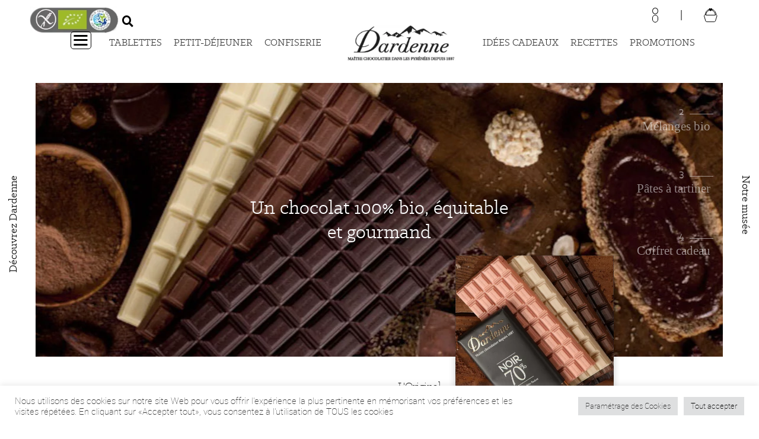

--- FILE ---
content_type: text/html; charset=UTF-8
request_url: https://chocolatdardenne.com/
body_size: 36384
content:
<!doctype html>
<html lang="fr-FR">
<head>
<meta name="viewport" content="width=device-width, initial-scale=1">
<meta http-equiv="X-UA-Compatible" content="IE=edge">
<link rel="profile" href="http://gmpg.org/xfn/11">
<link rel="pingback" href="https://chocolatdardenne.com/xmlrpc.php">
<meta name='robots' content='index, follow, max-image-preview:large, max-snippet:-1, max-video-preview:-1' />
<!-- Google Tag Manager for WordPress by gtm4wp.com -->
<script data-cfasync="false" data-pagespeed-no-defer>
var gtm4wp_datalayer_name = "dataLayer";
var dataLayer = dataLayer || [];
const gtm4wp_use_sku_instead = false;
const gtm4wp_currency = 'EUR';
const gtm4wp_product_per_impression = 10;
const gtm4wp_clear_ecommerce = false;
const gtm4wp_datalayer_max_timeout = 2000;
</script>
<!-- End Google Tag Manager for WordPress by gtm4wp.com -->
<!-- This site is optimized with the Yoast SEO plugin v26.3 - https://yoast.com/wordpress/plugins/seo/ -->
<title>Accueil - Chocolat Dardenne</title>
<link rel="canonical" href="https://chocolatdardenne.com/" />
<meta property="og:locale" content="fr_FR" />
<meta property="og:type" content="website" />
<meta property="og:title" content="Accueil - Chocolat Dardenne" />
<meta property="og:url" content="https://chocolatdardenne.com/" />
<meta property="og:site_name" content="Chocolat Dardenne" />
<meta property="article:modified_time" content="2024-04-30T15:55:08+00:00" />
<meta name="twitter:card" content="summary_large_image" />
<script type="application/ld+json" class="yoast-schema-graph">{"@context":"https://schema.org","@graph":[{"@type":"WebPage","@id":"https://chocolatdardenne.com/","url":"https://chocolatdardenne.com/","name":"Accueil - Chocolat Dardenne","isPartOf":{"@id":"https://chocolatdardenne.com/#website"},"about":{"@id":"https://chocolatdardenne.com/#organization"},"datePublished":"2021-07-12T14:29:28+00:00","dateModified":"2024-04-30T15:55:08+00:00","breadcrumb":{"@id":"https://chocolatdardenne.com/#breadcrumb"},"inLanguage":"fr-FR","potentialAction":[{"@type":"ReadAction","target":["https://chocolatdardenne.com/"]}]},{"@type":"BreadcrumbList","@id":"https://chocolatdardenne.com/#breadcrumb","itemListElement":[{"@type":"ListItem","position":1,"name":"Accueil"}]},{"@type":"WebSite","@id":"https://chocolatdardenne.com/#website","url":"https://chocolatdardenne.com/","name":"Chocolat Dardenne","description":"","publisher":{"@id":"https://chocolatdardenne.com/#organization"},"potentialAction":[{"@type":"SearchAction","target":{"@type":"EntryPoint","urlTemplate":"https://chocolatdardenne.com/?s={search_term_string}"},"query-input":{"@type":"PropertyValueSpecification","valueRequired":true,"valueName":"search_term_string"}}],"inLanguage":"fr-FR"},{"@type":"Organization","@id":"https://chocolatdardenne.com/#organization","name":"Chocolat Dardenne","url":"https://chocolatdardenne.com/","logo":{"@type":"ImageObject","inLanguage":"fr-FR","@id":"https://chocolatdardenne.com/#/schema/logo/image/","url":"https://chocolatdardenne.com/wp-content/uploads/2021/08/logo-dardenne.png","contentUrl":"https://chocolatdardenne.com/wp-content/uploads/2021/08/logo-dardenne.png","width":252,"height":75,"caption":"Chocolat Dardenne"},"image":{"@id":"https://chocolatdardenne.com/#/schema/logo/image/"}}]}</script>
<!-- / Yoast SEO plugin. -->
<link rel="alternate" title="oEmbed (JSON)" type="application/json+oembed" href="https://chocolatdardenne.com/wp-json/oembed/1.0/embed?url=https%3A%2F%2Fchocolatdardenne.com%2F" />
<link rel="alternate" title="oEmbed (XML)" type="text/xml+oembed" href="https://chocolatdardenne.com/wp-json/oembed/1.0/embed?url=https%3A%2F%2Fchocolatdardenne.com%2F&#038;format=xml" />
<style>
.lazyload,
.lazyloading {
max-width: 100%;
}
</style>
<style id='wp-img-auto-sizes-contain-inline-css' type='text/css'>
img:is([sizes=auto i],[sizes^="auto," i]){contain-intrinsic-size:3000px 1500px}
/*# sourceURL=wp-img-auto-sizes-contain-inline-css */
</style>
<!-- <link rel='stylesheet' id='sbi_styles-css' href='https://chocolatdardenne.com/wp-content/plugins/instagram-feed/css/sbi-styles.min.css?ver=6.9.1' type='text/css' media='all' /> -->
<link rel="stylesheet" type="text/css" href="//chocolatdardenne.com/wp-content/cache/wpfc-minified/2y3avj1t/5xk2t.css" media="all"/>
<style id='wp-block-library-inline-css' type='text/css'>
:root{--wp-block-synced-color:#7a00df;--wp-block-synced-color--rgb:122,0,223;--wp-bound-block-color:var(--wp-block-synced-color);--wp-editor-canvas-background:#ddd;--wp-admin-theme-color:#007cba;--wp-admin-theme-color--rgb:0,124,186;--wp-admin-theme-color-darker-10:#006ba1;--wp-admin-theme-color-darker-10--rgb:0,107,160.5;--wp-admin-theme-color-darker-20:#005a87;--wp-admin-theme-color-darker-20--rgb:0,90,135;--wp-admin-border-width-focus:2px}@media (min-resolution:192dpi){:root{--wp-admin-border-width-focus:1.5px}}.wp-element-button{cursor:pointer}:root .has-very-light-gray-background-color{background-color:#eee}:root .has-very-dark-gray-background-color{background-color:#313131}:root .has-very-light-gray-color{color:#eee}:root .has-very-dark-gray-color{color:#313131}:root .has-vivid-green-cyan-to-vivid-cyan-blue-gradient-background{background:linear-gradient(135deg,#00d084,#0693e3)}:root .has-purple-crush-gradient-background{background:linear-gradient(135deg,#34e2e4,#4721fb 50%,#ab1dfe)}:root .has-hazy-dawn-gradient-background{background:linear-gradient(135deg,#faaca8,#dad0ec)}:root .has-subdued-olive-gradient-background{background:linear-gradient(135deg,#fafae1,#67a671)}:root .has-atomic-cream-gradient-background{background:linear-gradient(135deg,#fdd79a,#004a59)}:root .has-nightshade-gradient-background{background:linear-gradient(135deg,#330968,#31cdcf)}:root .has-midnight-gradient-background{background:linear-gradient(135deg,#020381,#2874fc)}:root{--wp--preset--font-size--normal:16px;--wp--preset--font-size--huge:42px}.has-regular-font-size{font-size:1em}.has-larger-font-size{font-size:2.625em}.has-normal-font-size{font-size:var(--wp--preset--font-size--normal)}.has-huge-font-size{font-size:var(--wp--preset--font-size--huge)}.has-text-align-center{text-align:center}.has-text-align-left{text-align:left}.has-text-align-right{text-align:right}.has-fit-text{white-space:nowrap!important}#end-resizable-editor-section{display:none}.aligncenter{clear:both}.items-justified-left{justify-content:flex-start}.items-justified-center{justify-content:center}.items-justified-right{justify-content:flex-end}.items-justified-space-between{justify-content:space-between}.screen-reader-text{border:0;clip-path:inset(50%);height:1px;margin:-1px;overflow:hidden;padding:0;position:absolute;width:1px;word-wrap:normal!important}.screen-reader-text:focus{background-color:#ddd;clip-path:none;color:#444;display:block;font-size:1em;height:auto;left:5px;line-height:normal;padding:15px 23px 14px;text-decoration:none;top:5px;width:auto;z-index:100000}html :where(.has-border-color){border-style:solid}html :where([style*=border-top-color]){border-top-style:solid}html :where([style*=border-right-color]){border-right-style:solid}html :where([style*=border-bottom-color]){border-bottom-style:solid}html :where([style*=border-left-color]){border-left-style:solid}html :where([style*=border-width]){border-style:solid}html :where([style*=border-top-width]){border-top-style:solid}html :where([style*=border-right-width]){border-right-style:solid}html :where([style*=border-bottom-width]){border-bottom-style:solid}html :where([style*=border-left-width]){border-left-style:solid}html :where(img[class*=wp-image-]){height:auto;max-width:100%}:where(figure){margin:0 0 1em}html :where(.is-position-sticky){--wp-admin--admin-bar--position-offset:var(--wp-admin--admin-bar--height,0px)}@media screen and (max-width:600px){html :where(.is-position-sticky){--wp-admin--admin-bar--position-offset:0px}}
/*# sourceURL=wp-block-library-inline-css */
</style><style id='wp-block-image-inline-css' type='text/css'>
.wp-block-image>a,.wp-block-image>figure>a{display:inline-block}.wp-block-image img{box-sizing:border-box;height:auto;max-width:100%;vertical-align:bottom}@media not (prefers-reduced-motion){.wp-block-image img.hide{visibility:hidden}.wp-block-image img.show{animation:show-content-image .4s}}.wp-block-image[style*=border-radius] img,.wp-block-image[style*=border-radius]>a{border-radius:inherit}.wp-block-image.has-custom-border img{box-sizing:border-box}.wp-block-image.aligncenter{text-align:center}.wp-block-image.alignfull>a,.wp-block-image.alignwide>a{width:100%}.wp-block-image.alignfull img,.wp-block-image.alignwide img{height:auto;width:100%}.wp-block-image .aligncenter,.wp-block-image .alignleft,.wp-block-image .alignright,.wp-block-image.aligncenter,.wp-block-image.alignleft,.wp-block-image.alignright{display:table}.wp-block-image .aligncenter>figcaption,.wp-block-image .alignleft>figcaption,.wp-block-image .alignright>figcaption,.wp-block-image.aligncenter>figcaption,.wp-block-image.alignleft>figcaption,.wp-block-image.alignright>figcaption{caption-side:bottom;display:table-caption}.wp-block-image .alignleft{float:left;margin:.5em 1em .5em 0}.wp-block-image .alignright{float:right;margin:.5em 0 .5em 1em}.wp-block-image .aligncenter{margin-left:auto;margin-right:auto}.wp-block-image :where(figcaption){margin-bottom:1em;margin-top:.5em}.wp-block-image.is-style-circle-mask img{border-radius:9999px}@supports ((-webkit-mask-image:none) or (mask-image:none)) or (-webkit-mask-image:none){.wp-block-image.is-style-circle-mask img{border-radius:0;-webkit-mask-image:url('data:image/svg+xml;utf8,<svg viewBox="0 0 100 100" xmlns="http://www.w3.org/2000/svg"><circle cx="50" cy="50" r="50"/></svg>');mask-image:url('data:image/svg+xml;utf8,<svg viewBox="0 0 100 100" xmlns="http://www.w3.org/2000/svg"><circle cx="50" cy="50" r="50"/></svg>');mask-mode:alpha;-webkit-mask-position:center;mask-position:center;-webkit-mask-repeat:no-repeat;mask-repeat:no-repeat;-webkit-mask-size:contain;mask-size:contain}}:root :where(.wp-block-image.is-style-rounded img,.wp-block-image .is-style-rounded img){border-radius:9999px}.wp-block-image figure{margin:0}.wp-lightbox-container{display:flex;flex-direction:column;position:relative}.wp-lightbox-container img{cursor:zoom-in}.wp-lightbox-container img:hover+button{opacity:1}.wp-lightbox-container button{align-items:center;backdrop-filter:blur(16px) saturate(180%);background-color:#5a5a5a40;border:none;border-radius:4px;cursor:zoom-in;display:flex;height:20px;justify-content:center;opacity:0;padding:0;position:absolute;right:16px;text-align:center;top:16px;width:20px;z-index:100}@media not (prefers-reduced-motion){.wp-lightbox-container button{transition:opacity .2s ease}}.wp-lightbox-container button:focus-visible{outline:3px auto #5a5a5a40;outline:3px auto -webkit-focus-ring-color;outline-offset:3px}.wp-lightbox-container button:hover{cursor:pointer;opacity:1}.wp-lightbox-container button:focus{opacity:1}.wp-lightbox-container button:focus,.wp-lightbox-container button:hover,.wp-lightbox-container button:not(:hover):not(:active):not(.has-background){background-color:#5a5a5a40;border:none}.wp-lightbox-overlay{box-sizing:border-box;cursor:zoom-out;height:100vh;left:0;overflow:hidden;position:fixed;top:0;visibility:hidden;width:100%;z-index:100000}.wp-lightbox-overlay .close-button{align-items:center;cursor:pointer;display:flex;justify-content:center;min-height:40px;min-width:40px;padding:0;position:absolute;right:calc(env(safe-area-inset-right) + 16px);top:calc(env(safe-area-inset-top) + 16px);z-index:5000000}.wp-lightbox-overlay .close-button:focus,.wp-lightbox-overlay .close-button:hover,.wp-lightbox-overlay .close-button:not(:hover):not(:active):not(.has-background){background:none;border:none}.wp-lightbox-overlay .lightbox-image-container{height:var(--wp--lightbox-container-height);left:50%;overflow:hidden;position:absolute;top:50%;transform:translate(-50%,-50%);transform-origin:top left;width:var(--wp--lightbox-container-width);z-index:9999999999}.wp-lightbox-overlay .wp-block-image{align-items:center;box-sizing:border-box;display:flex;height:100%;justify-content:center;margin:0;position:relative;transform-origin:0 0;width:100%;z-index:3000000}.wp-lightbox-overlay .wp-block-image img{height:var(--wp--lightbox-image-height);min-height:var(--wp--lightbox-image-height);min-width:var(--wp--lightbox-image-width);width:var(--wp--lightbox-image-width)}.wp-lightbox-overlay .wp-block-image figcaption{display:none}.wp-lightbox-overlay button{background:none;border:none}.wp-lightbox-overlay .scrim{background-color:#fff;height:100%;opacity:.9;position:absolute;width:100%;z-index:2000000}.wp-lightbox-overlay.active{visibility:visible}@media not (prefers-reduced-motion){.wp-lightbox-overlay.active{animation:turn-on-visibility .25s both}.wp-lightbox-overlay.active img{animation:turn-on-visibility .35s both}.wp-lightbox-overlay.show-closing-animation:not(.active){animation:turn-off-visibility .35s both}.wp-lightbox-overlay.show-closing-animation:not(.active) img{animation:turn-off-visibility .25s both}.wp-lightbox-overlay.zoom.active{animation:none;opacity:1;visibility:visible}.wp-lightbox-overlay.zoom.active .lightbox-image-container{animation:lightbox-zoom-in .4s}.wp-lightbox-overlay.zoom.active .lightbox-image-container img{animation:none}.wp-lightbox-overlay.zoom.active .scrim{animation:turn-on-visibility .4s forwards}.wp-lightbox-overlay.zoom.show-closing-animation:not(.active){animation:none}.wp-lightbox-overlay.zoom.show-closing-animation:not(.active) .lightbox-image-container{animation:lightbox-zoom-out .4s}.wp-lightbox-overlay.zoom.show-closing-animation:not(.active) .lightbox-image-container img{animation:none}.wp-lightbox-overlay.zoom.show-closing-animation:not(.active) .scrim{animation:turn-off-visibility .4s forwards}}@keyframes show-content-image{0%{visibility:hidden}99%{visibility:hidden}to{visibility:visible}}@keyframes turn-on-visibility{0%{opacity:0}to{opacity:1}}@keyframes turn-off-visibility{0%{opacity:1;visibility:visible}99%{opacity:0;visibility:visible}to{opacity:0;visibility:hidden}}@keyframes lightbox-zoom-in{0%{transform:translate(calc((-100vw + var(--wp--lightbox-scrollbar-width))/2 + var(--wp--lightbox-initial-left-position)),calc(-50vh + var(--wp--lightbox-initial-top-position))) scale(var(--wp--lightbox-scale))}to{transform:translate(-50%,-50%) scale(1)}}@keyframes lightbox-zoom-out{0%{transform:translate(-50%,-50%) scale(1);visibility:visible}99%{visibility:visible}to{transform:translate(calc((-100vw + var(--wp--lightbox-scrollbar-width))/2 + var(--wp--lightbox-initial-left-position)),calc(-50vh + var(--wp--lightbox-initial-top-position))) scale(var(--wp--lightbox-scale));visibility:hidden}}
/*# sourceURL=https://chocolatdardenne.com/wp-includes/blocks/image/style.min.css */
</style>
<!-- <link rel='stylesheet' id='wc-blocks-style-css' href='https://chocolatdardenne.com/wp-content/plugins/woocommerce/assets/client/blocks/wc-blocks.css?ver=wc-10.3.7' type='text/css' media='all' /> -->
<link rel="stylesheet" type="text/css" href="//chocolatdardenne.com/wp-content/cache/wpfc-minified/fh3rfkhp/5xk2t.css" media="all"/>
<style id='global-styles-inline-css' type='text/css'>
:root{--wp--preset--aspect-ratio--square: 1;--wp--preset--aspect-ratio--4-3: 4/3;--wp--preset--aspect-ratio--3-4: 3/4;--wp--preset--aspect-ratio--3-2: 3/2;--wp--preset--aspect-ratio--2-3: 2/3;--wp--preset--aspect-ratio--16-9: 16/9;--wp--preset--aspect-ratio--9-16: 9/16;--wp--preset--color--black: #000000;--wp--preset--color--cyan-bluish-gray: #abb8c3;--wp--preset--color--white: #ffffff;--wp--preset--color--pale-pink: #f78da7;--wp--preset--color--vivid-red: #cf2e2e;--wp--preset--color--luminous-vivid-orange: #ff6900;--wp--preset--color--luminous-vivid-amber: #fcb900;--wp--preset--color--light-green-cyan: #7bdcb5;--wp--preset--color--vivid-green-cyan: #00d084;--wp--preset--color--pale-cyan-blue: #8ed1fc;--wp--preset--color--vivid-cyan-blue: #0693e3;--wp--preset--color--vivid-purple: #9b51e0;--wp--preset--gradient--vivid-cyan-blue-to-vivid-purple: linear-gradient(135deg,rgb(6,147,227) 0%,rgb(155,81,224) 100%);--wp--preset--gradient--light-green-cyan-to-vivid-green-cyan: linear-gradient(135deg,rgb(122,220,180) 0%,rgb(0,208,130) 100%);--wp--preset--gradient--luminous-vivid-amber-to-luminous-vivid-orange: linear-gradient(135deg,rgb(252,185,0) 0%,rgb(255,105,0) 100%);--wp--preset--gradient--luminous-vivid-orange-to-vivid-red: linear-gradient(135deg,rgb(255,105,0) 0%,rgb(207,46,46) 100%);--wp--preset--gradient--very-light-gray-to-cyan-bluish-gray: linear-gradient(135deg,rgb(238,238,238) 0%,rgb(169,184,195) 100%);--wp--preset--gradient--cool-to-warm-spectrum: linear-gradient(135deg,rgb(74,234,220) 0%,rgb(151,120,209) 20%,rgb(207,42,186) 40%,rgb(238,44,130) 60%,rgb(251,105,98) 80%,rgb(254,248,76) 100%);--wp--preset--gradient--blush-light-purple: linear-gradient(135deg,rgb(255,206,236) 0%,rgb(152,150,240) 100%);--wp--preset--gradient--blush-bordeaux: linear-gradient(135deg,rgb(254,205,165) 0%,rgb(254,45,45) 50%,rgb(107,0,62) 100%);--wp--preset--gradient--luminous-dusk: linear-gradient(135deg,rgb(255,203,112) 0%,rgb(199,81,192) 50%,rgb(65,88,208) 100%);--wp--preset--gradient--pale-ocean: linear-gradient(135deg,rgb(255,245,203) 0%,rgb(182,227,212) 50%,rgb(51,167,181) 100%);--wp--preset--gradient--electric-grass: linear-gradient(135deg,rgb(202,248,128) 0%,rgb(113,206,126) 100%);--wp--preset--gradient--midnight: linear-gradient(135deg,rgb(2,3,129) 0%,rgb(40,116,252) 100%);--wp--preset--font-size--small: 13px;--wp--preset--font-size--medium: 20px;--wp--preset--font-size--large: 36px;--wp--preset--font-size--x-large: 42px;--wp--preset--spacing--20: 0.44rem;--wp--preset--spacing--30: 0.67rem;--wp--preset--spacing--40: 1rem;--wp--preset--spacing--50: 1.5rem;--wp--preset--spacing--60: 2.25rem;--wp--preset--spacing--70: 3.38rem;--wp--preset--spacing--80: 5.06rem;--wp--preset--shadow--natural: 6px 6px 9px rgba(0, 0, 0, 0.2);--wp--preset--shadow--deep: 12px 12px 50px rgba(0, 0, 0, 0.4);--wp--preset--shadow--sharp: 6px 6px 0px rgba(0, 0, 0, 0.2);--wp--preset--shadow--outlined: 6px 6px 0px -3px rgb(255, 255, 255), 6px 6px rgb(0, 0, 0);--wp--preset--shadow--crisp: 6px 6px 0px rgb(0, 0, 0);}:where(.is-layout-flex){gap: 0.5em;}:where(.is-layout-grid){gap: 0.5em;}body .is-layout-flex{display: flex;}.is-layout-flex{flex-wrap: wrap;align-items: center;}.is-layout-flex > :is(*, div){margin: 0;}body .is-layout-grid{display: grid;}.is-layout-grid > :is(*, div){margin: 0;}:where(.wp-block-columns.is-layout-flex){gap: 2em;}:where(.wp-block-columns.is-layout-grid){gap: 2em;}:where(.wp-block-post-template.is-layout-flex){gap: 1.25em;}:where(.wp-block-post-template.is-layout-grid){gap: 1.25em;}.has-black-color{color: var(--wp--preset--color--black) !important;}.has-cyan-bluish-gray-color{color: var(--wp--preset--color--cyan-bluish-gray) !important;}.has-white-color{color: var(--wp--preset--color--white) !important;}.has-pale-pink-color{color: var(--wp--preset--color--pale-pink) !important;}.has-vivid-red-color{color: var(--wp--preset--color--vivid-red) !important;}.has-luminous-vivid-orange-color{color: var(--wp--preset--color--luminous-vivid-orange) !important;}.has-luminous-vivid-amber-color{color: var(--wp--preset--color--luminous-vivid-amber) !important;}.has-light-green-cyan-color{color: var(--wp--preset--color--light-green-cyan) !important;}.has-vivid-green-cyan-color{color: var(--wp--preset--color--vivid-green-cyan) !important;}.has-pale-cyan-blue-color{color: var(--wp--preset--color--pale-cyan-blue) !important;}.has-vivid-cyan-blue-color{color: var(--wp--preset--color--vivid-cyan-blue) !important;}.has-vivid-purple-color{color: var(--wp--preset--color--vivid-purple) !important;}.has-black-background-color{background-color: var(--wp--preset--color--black) !important;}.has-cyan-bluish-gray-background-color{background-color: var(--wp--preset--color--cyan-bluish-gray) !important;}.has-white-background-color{background-color: var(--wp--preset--color--white) !important;}.has-pale-pink-background-color{background-color: var(--wp--preset--color--pale-pink) !important;}.has-vivid-red-background-color{background-color: var(--wp--preset--color--vivid-red) !important;}.has-luminous-vivid-orange-background-color{background-color: var(--wp--preset--color--luminous-vivid-orange) !important;}.has-luminous-vivid-amber-background-color{background-color: var(--wp--preset--color--luminous-vivid-amber) !important;}.has-light-green-cyan-background-color{background-color: var(--wp--preset--color--light-green-cyan) !important;}.has-vivid-green-cyan-background-color{background-color: var(--wp--preset--color--vivid-green-cyan) !important;}.has-pale-cyan-blue-background-color{background-color: var(--wp--preset--color--pale-cyan-blue) !important;}.has-vivid-cyan-blue-background-color{background-color: var(--wp--preset--color--vivid-cyan-blue) !important;}.has-vivid-purple-background-color{background-color: var(--wp--preset--color--vivid-purple) !important;}.has-black-border-color{border-color: var(--wp--preset--color--black) !important;}.has-cyan-bluish-gray-border-color{border-color: var(--wp--preset--color--cyan-bluish-gray) !important;}.has-white-border-color{border-color: var(--wp--preset--color--white) !important;}.has-pale-pink-border-color{border-color: var(--wp--preset--color--pale-pink) !important;}.has-vivid-red-border-color{border-color: var(--wp--preset--color--vivid-red) !important;}.has-luminous-vivid-orange-border-color{border-color: var(--wp--preset--color--luminous-vivid-orange) !important;}.has-luminous-vivid-amber-border-color{border-color: var(--wp--preset--color--luminous-vivid-amber) !important;}.has-light-green-cyan-border-color{border-color: var(--wp--preset--color--light-green-cyan) !important;}.has-vivid-green-cyan-border-color{border-color: var(--wp--preset--color--vivid-green-cyan) !important;}.has-pale-cyan-blue-border-color{border-color: var(--wp--preset--color--pale-cyan-blue) !important;}.has-vivid-cyan-blue-border-color{border-color: var(--wp--preset--color--vivid-cyan-blue) !important;}.has-vivid-purple-border-color{border-color: var(--wp--preset--color--vivid-purple) !important;}.has-vivid-cyan-blue-to-vivid-purple-gradient-background{background: var(--wp--preset--gradient--vivid-cyan-blue-to-vivid-purple) !important;}.has-light-green-cyan-to-vivid-green-cyan-gradient-background{background: var(--wp--preset--gradient--light-green-cyan-to-vivid-green-cyan) !important;}.has-luminous-vivid-amber-to-luminous-vivid-orange-gradient-background{background: var(--wp--preset--gradient--luminous-vivid-amber-to-luminous-vivid-orange) !important;}.has-luminous-vivid-orange-to-vivid-red-gradient-background{background: var(--wp--preset--gradient--luminous-vivid-orange-to-vivid-red) !important;}.has-very-light-gray-to-cyan-bluish-gray-gradient-background{background: var(--wp--preset--gradient--very-light-gray-to-cyan-bluish-gray) !important;}.has-cool-to-warm-spectrum-gradient-background{background: var(--wp--preset--gradient--cool-to-warm-spectrum) !important;}.has-blush-light-purple-gradient-background{background: var(--wp--preset--gradient--blush-light-purple) !important;}.has-blush-bordeaux-gradient-background{background: var(--wp--preset--gradient--blush-bordeaux) !important;}.has-luminous-dusk-gradient-background{background: var(--wp--preset--gradient--luminous-dusk) !important;}.has-pale-ocean-gradient-background{background: var(--wp--preset--gradient--pale-ocean) !important;}.has-electric-grass-gradient-background{background: var(--wp--preset--gradient--electric-grass) !important;}.has-midnight-gradient-background{background: var(--wp--preset--gradient--midnight) !important;}.has-small-font-size{font-size: var(--wp--preset--font-size--small) !important;}.has-medium-font-size{font-size: var(--wp--preset--font-size--medium) !important;}.has-large-font-size{font-size: var(--wp--preset--font-size--large) !important;}.has-x-large-font-size{font-size: var(--wp--preset--font-size--x-large) !important;}
/*# sourceURL=global-styles-inline-css */
</style>
<style id='classic-theme-styles-inline-css' type='text/css'>
/*! This file is auto-generated */
.wp-block-button__link{color:#fff;background-color:#32373c;border-radius:9999px;box-shadow:none;text-decoration:none;padding:calc(.667em + 2px) calc(1.333em + 2px);font-size:1.125em}.wp-block-file__button{background:#32373c;color:#fff;text-decoration:none}
/*# sourceURL=/wp-includes/css/classic-themes.min.css */
</style>
<!-- <link rel='stylesheet' id='cookie-law-info-css' href='https://chocolatdardenne.com/wp-content/plugins/cookie-law-info/legacy/public/css/cookie-law-info-public.css?ver=3.3.6' type='text/css' media='all' /> -->
<!-- <link rel='stylesheet' id='cookie-law-info-gdpr-css' href='https://chocolatdardenne.com/wp-content/plugins/cookie-law-info/legacy/public/css/cookie-law-info-gdpr.css?ver=3.3.6' type='text/css' media='all' /> -->
<!-- <link rel='stylesheet' id='woocommerce-layout-css' href='https://chocolatdardenne.com/wp-content/plugins/woocommerce/assets/css/woocommerce-layout.css?ver=10.3.7' type='text/css' media='all' /> -->
<link rel="stylesheet" type="text/css" href="//chocolatdardenne.com/wp-content/cache/wpfc-minified/kp7sa2gz/5xk2t.css" media="all"/>
<!-- <link rel='stylesheet' id='woocommerce-smallscreen-css' href='https://chocolatdardenne.com/wp-content/plugins/woocommerce/assets/css/woocommerce-smallscreen.css?ver=10.3.7' type='text/css' media='only screen and (max-width: 768px)' /> -->
<link rel="stylesheet" type="text/css" href="//chocolatdardenne.com/wp-content/cache/wpfc-minified/fdfkmnuk/5xk2t.css" media="only screen and (max-width: 768px)"/>
<!-- <link rel='stylesheet' id='woocommerce-general-css' href='https://chocolatdardenne.com/wp-content/cache/asset-cleanup/css/item/woocommerce__assets__css__woocommerce-css-vc692cc5ce75cc58aa056ca4d1405a2f362c0a6fd.css' type='text/css' media='all' /> -->
<link rel="stylesheet" type="text/css" href="//chocolatdardenne.com/wp-content/cache/wpfc-minified/77f31fsb/7xkc8.css" media="all"/>
<style id='woocommerce-inline-inline-css' type='text/css'>
.woocommerce form .form-row .required { visibility: visible; }
/*# sourceURL=woocommerce-inline-inline-css */
</style>
<style  type='text/css'  data-wpacu-inline-css-file='1'>
/**
* All of the CSS for your public-facing functionality should be
* included in this file.
*/
/* coupon Styling */
.wt-mycoupons ul li {
box-sizing: border-box;
display: inline-block;
padding: 15px;
width: 170px;
min-height: 60px;
margin-bottom: 15px;
vertical-align: top;
line-height: 1.4;
}   
.wt_coupon_wrapper{ width:100%; position:relative; flex-direction:row; flex-wrap:wrap; display:flex; justify-content:flex-start; margin-bottom:15px; gap:26px;  padding:15px 4px 4px 4px; }
.wt_coupon_wrapper .wt-single-coupon, .wt_coupon_wrapper .wt-sc-hidden-coupon-box{ width: 30%; min-width: 314px; margin: 0px; flex: 1 0 30%; }
.wt_coupon_wrapper .wt-sc-hidden-coupon-box{ content:""; visibility:hidden; }
.wt_sc_pagination{ width:100%; clear:both; margin-bottom:15px; text-align:right; }
.wt_sc_pagination .woocommerce-pagination{ display:inline-block; float:none; }
.wt_sc_available_coupon_sort_by{ float:right; font-size:14px; }
.wt_sc_available_coupon_sort_by form{ margin-bottom: 0; }
.wt_sc_bogo_cart_item_discount, .wt_sc_bogo_cart_item_discount *{ color:green; font-size:small; }
.wt-mycoupons:has(.wt_sc_myaccount_no_available_coupons) .wt_sc_available_coupon_sort_by { display: none; }
</style>
<style  type='text/css'  data-wpacu-inline-css-file='1'>
.tax-product_brand .brand-description{overflow:hidden;zoom:1}.tax-product_brand .brand-description img.brand-thumbnail{width:25%;float:right}.tax-product_brand .brand-description .text{width:72%;float:left}.widget_brand_description img{box-sizing:border-box;width:100%;max-width:none;height:auto;margin:0 0 1em}ul.brand-thumbnails{margin-left:0;margin-bottom:0;clear:both;list-style:none}ul.brand-thumbnails:before{clear:both;content:"";display:table}ul.brand-thumbnails:after{clear:both;content:"";display:table}ul.brand-thumbnails li{float:left;margin:0 3.8% 1em 0;padding:0;position:relative;width:22.05%}ul.brand-thumbnails.fluid-columns li{width:auto}ul.brand-thumbnails:not(.fluid-columns) li.first{clear:both}ul.brand-thumbnails:not(.fluid-columns) li.last{margin-right:0}ul.brand-thumbnails.columns-1 li{width:100%;margin-right:0}ul.brand-thumbnails.columns-2 li{width:48%}ul.brand-thumbnails.columns-3 li{width:30.75%}ul.brand-thumbnails.columns-5 li{width:16.95%}ul.brand-thumbnails.columns-6 li{width:13.5%}.brand-thumbnails li img{box-sizing:border-box;width:100%;max-width:none;height:auto;margin:0}@media screen and (max-width:768px){ul.brand-thumbnails:not(.fluid-columns) li{width:48%!important}ul.brand-thumbnails:not(.fluid-columns) li.first{clear:none}ul.brand-thumbnails:not(.fluid-columns) li.last{margin-right:3.8%}ul.brand-thumbnails:not(.fluid-columns) li:nth-of-type(odd){clear:both}ul.brand-thumbnails:not(.fluid-columns) li:nth-of-type(even){margin-right:0}}.brand-thumbnails-description li{text-align:center}.brand-thumbnails-description li .term-thumbnail img{display:inline}.brand-thumbnails-description li .term-description{margin-top:1em;text-align:left}#brands_a_z h3:target{text-decoration:underline}ul.brands_index{list-style:none outside;overflow:hidden;zoom:1}ul.brands_index li{float:left;margin:0 2px 2px 0}ul.brands_index li a,ul.brands_index li span{border:1px solid #ccc;padding:6px;line-height:1em;float:left;text-decoration:none}ul.brands_index li span{border-color:#eee;color:#ddd}ul.brands_index li a:hover{border-width:2px;padding:5px;text-decoration:none}ul.brands_index li a.active{border-width:2px;padding:5px}div#brands_a_z a.top{border:1px solid #ccc;padding:4px;line-height:1em;float:right;text-decoration:none;font-size:.8em}
</style>
<style  type='text/css'  data-wpacu-inline-css-file='1'>
/*
Theme Name: Damn it
Author: Sandra & Hugo
Version:2.0
*/
</style>
<!-- <link rel='stylesheet' id='damnit-bootstrap-css-css' href='https://chocolatdardenne.com/wp-content/themes/damnit/assets/css/bootstrap.css?ver=6.9' type='text/css' media='all' /> -->
<!-- <link rel='stylesheet' id='damnit-bootstrap-grid-css' href='https://chocolatdardenne.com/wp-content/themes/damnit/assets/css/bootstrap-grid.min.css?ver=6.9' type='text/css' media='all' /> -->
<!-- <link rel='stylesheet' id='damnit-bootstrap-reboot-css' href='https://chocolatdardenne.com/wp-content/themes/damnit/assets/css/bootstrap-reboot.min.css?ver=6.9' type='text/css' media='all' /> -->
<!-- <link rel='stylesheet' id='child-style-css' href='https://chocolatdardenne.com/wp-content/themes/dardenne/style.css?ver=6.9' type='text/css' media='all' /> -->
<!-- <link rel='stylesheet' id='js_composer_front-css' href='https://chocolatdardenne.com/wp-content/cache/asset-cleanup/css/item/js_composer__assets__css__js_composer-min-css-v21a860195b8158001daa598b5749a74dbfa38811.css' type='text/css' media='all' /> -->
<!-- <link rel='stylesheet' id='ubermenu-css' href='https://chocolatdardenne.com/wp-content/plugins/ubermenu/pro/assets/css/ubermenu.min.css?ver=3.7.3' type='text/css' media='all' /> -->
<!-- <link rel='stylesheet' id='ubermenu-minimal-css' href='https://chocolatdardenne.com/wp-content/plugins/ubermenu/assets/css/skins/minimal.css?ver=6.9' type='text/css' media='all' /> -->
<!-- <link rel='stylesheet' id='ubermenu-font-awesome-all-css' href='https://chocolatdardenne.com/wp-content/plugins/ubermenu/assets/fontawesome/css/all.min.css?ver=6.9' type='text/css' media='all' /> -->
<link rel="stylesheet" type="text/css" href="//chocolatdardenne.com/wp-content/cache/wpfc-minified/jzrqxlck/7xw3q.css" media="all"/>
<script src='//chocolatdardenne.com/wp-content/cache/wpfc-minified/13o7s0ht/5xk2t.js' type="text/javascript"></script>
<!-- <script type="text/javascript" src="https://chocolatdardenne.com/wp-includes/js/jquery/jquery.min.js?ver=3.7.1" id="jquery-core-js"></script> -->
<!-- <script type="text/javascript" src="https://chocolatdardenne.com/wp-includes/js/jquery/jquery-migrate.min.js?ver=3.4.1" id="jquery-migrate-js"></script> -->
<script type="text/javascript" id="cookie-law-info-js-extra">
/* <![CDATA[ */
var Cli_Data = {"nn_cookie_ids":[],"cookielist":[],"non_necessary_cookies":[],"ccpaEnabled":"","ccpaRegionBased":"","ccpaBarEnabled":"","strictlyEnabled":["necessary","obligatoire"],"ccpaType":"gdpr","js_blocking":"1","custom_integration":"","triggerDomRefresh":"","secure_cookies":""};
var cli_cookiebar_settings = {"animate_speed_hide":"500","animate_speed_show":"500","background":"#FFF","border":"#b1a6a6c2","border_on":"","button_1_button_colour":"#dedfe0","button_1_button_hover":"#b2b2b3","button_1_link_colour":"#000000","button_1_as_button":"1","button_1_new_win":"","button_2_button_colour":"#333","button_2_button_hover":"#292929","button_2_link_colour":"#444","button_2_as_button":"","button_2_hidebar":"","button_3_button_colour":"#dedfe0","button_3_button_hover":"#b2b2b3","button_3_link_colour":"#333333","button_3_as_button":"1","button_3_new_win":"","button_4_button_colour":"#dedfe0","button_4_button_hover":"#b2b2b3","button_4_link_colour":"#333333","button_4_as_button":"1","button_7_button_colour":"#dedfe0","button_7_button_hover":"#b2b2b3","button_7_link_colour":"#000000","button_7_as_button":"1","button_7_new_win":"","font_family":"inherit","header_fix":"","notify_animate_hide":"1","notify_animate_show":"","notify_div_id":"#cookie-law-info-bar","notify_position_horizontal":"right","notify_position_vertical":"bottom","scroll_close":"","scroll_close_reload":"","accept_close_reload":"","reject_close_reload":"","showagain_tab":"1","showagain_background":"#fff","showagain_border":"#000","showagain_div_id":"#cookie-law-info-again","showagain_x_position":"100px","text":"#333333","show_once_yn":"","show_once":"10000","logging_on":"","as_popup":"","popup_overlay":"1","bar_heading_text":"","cookie_bar_as":"banner","popup_showagain_position":"bottom-right","widget_position":"left"};
var log_object = {"ajax_url":"https://chocolatdardenne.com/wp-admin/admin-ajax.php"};
//# sourceURL=cookie-law-info-js-extra
/* ]]> */
</script>
<script src='//chocolatdardenne.com/wp-content/cache/wpfc-minified/lcl2v2ie/5xk2t.js' type="text/javascript"></script>
<!-- <script type="text/javascript" src="https://chocolatdardenne.com/wp-content/plugins/cookie-law-info/legacy/public/js/cookie-law-info-public.js?ver=3.3.6" id="cookie-law-info-js"></script> -->
<!-- <script type="text/javascript" src="https://chocolatdardenne.com/wp-content/plugins/woocommerce/assets/js/jquery-blockui/jquery.blockUI.min.js?ver=2.7.0-wc.10.3.7" id="wc-jquery-blockui-js" data-wp-strategy="defer"></script> -->
<script type="text/javascript" id="wc-add-to-cart-js-extra">
/* <![CDATA[ */
var wc_add_to_cart_params = {"ajax_url":"/wp-admin/admin-ajax.php","wc_ajax_url":"/?wc-ajax=%%endpoint%%","i18n_view_cart":"Voir le panier","cart_url":"https://chocolatdardenne.com/panier/","is_cart":"","cart_redirect_after_add":"no"};
//# sourceURL=wc-add-to-cart-js-extra
/* ]]> */
</script>
<script src='//chocolatdardenne.com/wp-content/cache/wpfc-minified/kyn2c6uv/5xk2t.js' type="text/javascript"></script>
<!-- <script type="text/javascript" src="https://chocolatdardenne.com/wp-content/plugins/woocommerce/assets/js/frontend/add-to-cart.min.js?ver=10.3.7" id="wc-add-to-cart-js" data-wp-strategy="defer"></script> -->
<!-- <script type="text/javascript" src="https://chocolatdardenne.com/wp-content/plugins/woocommerce/assets/js/js-cookie/js.cookie.min.js?ver=2.1.4-wc.10.3.7" id="wc-js-cookie-js" defer="defer" data-wp-strategy="defer"></script> -->
<script type="text/javascript" id="woocommerce-js-extra">
/* <![CDATA[ */
var woocommerce_params = {"ajax_url":"/wp-admin/admin-ajax.php","wc_ajax_url":"/?wc-ajax=%%endpoint%%","i18n_password_show":"Afficher le mot de passe","i18n_password_hide":"Masquer le mot de passe"};
//# sourceURL=woocommerce-js-extra
/* ]]> */
</script>
<script src='//chocolatdardenne.com/wp-content/cache/wpfc-minified/7c7jtumw/5xk2t.js' type="text/javascript"></script>
<!-- <script type="text/javascript" src="https://chocolatdardenne.com/wp-content/plugins/woocommerce/assets/js/frontend/woocommerce.min.js?ver=10.3.7" id="woocommerce-js" defer="defer" data-wp-strategy="defer"></script> -->
<script type="text/javascript" id="wt-smart-coupon-for-woo-js-extra">
/* <![CDATA[ */
var WTSmartCouponOBJ = {"ajaxurl":"https://chocolatdardenne.com/wp-admin/admin-ajax.php","wc_ajax_url":"https://chocolatdardenne.com/?wc-ajax=","nonces":{"public":"fe1547e438","apply_coupon":"91a253ba50"},"labels":{"please_wait":"Veuillez patienter...","choose_variation":"Veuillez choisir une variation","error":"Erreur !!!"},"shipping_method":[],"payment_method":"","is_cart":""};
//# sourceURL=wt-smart-coupon-for-woo-js-extra
/* ]]> */
</script>
<script src='//chocolatdardenne.com/wp-content/cache/wpfc-minified/ffvaz8h5/5xk2t.js' type="text/javascript"></script>
<!-- <script type="text/javascript" src="https://chocolatdardenne.com/wp-content/plugins/wt-smart-coupons-for-woocommerce/public/js/wt-smart-coupon-public.js?ver=2.2.4" id="wt-smart-coupon-for-woo-js"></script> -->
<!-- <script type="text/javascript" src="https://chocolatdardenne.com/wp-content/plugins/js_composer/assets/js/vendors/woocommerce-add-to-cart.js?ver=8.7.2" id="vc_woocommerce-add-to-cart-js-js"></script> -->
<!-- <script type="text/javascript" src="https://chocolatdardenne.com/wp-content/themes/damnit/assets/js/bootstrap.min.js?ver=6.9" id="damnit-bootstrapjs-js"></script> -->
<script type="text/javascript" id="wc-cart-fragments-js-extra">
/* <![CDATA[ */
var wc_cart_fragments_params = {"ajax_url":"/wp-admin/admin-ajax.php","wc_ajax_url":"/?wc-ajax=%%endpoint%%","cart_hash_key":"wc_cart_hash_eb474a50936144c3cbc1e78a2ed42ca1","fragment_name":"wc_fragments_eb474a50936144c3cbc1e78a2ed42ca1","request_timeout":"5000"};
//# sourceURL=wc-cart-fragments-js-extra
/* ]]> */
</script>
<script src='//chocolatdardenne.com/wp-content/cache/wpfc-minified/jmc5q294/5xk2t.js' type="text/javascript"></script>
<!-- <script type="text/javascript" src="https://chocolatdardenne.com/wp-content/plugins/woocommerce/assets/js/frontend/cart-fragments.min.js?ver=10.3.7" id="wc-cart-fragments-js" defer="defer" data-wp-strategy="defer"></script> -->
<style id="ubermenu-custom-generated-css">
/** Font Awesome 4 Compatibility **/
.fa{font-style:normal;font-variant:normal;font-weight:normal;font-family:FontAwesome;}
/** UberMenu Responsive Styles (Breakpoint Setting) **/
@media screen and (min-width: 1000px){
.ubermenu{ display:block !important; } .ubermenu-responsive .ubermenu-item.ubermenu-hide-desktop{ display:none !important; } .ubermenu-responsive.ubermenu-retractors-responsive .ubermenu-retractor-mobile{ display:none; }  /* Top level items full height */ .ubermenu.ubermenu-horizontal.ubermenu-items-vstretch .ubermenu-nav{   display:flex;   align-items:stretch; } .ubermenu.ubermenu-horizontal.ubermenu-items-vstretch .ubermenu-item.ubermenu-item-level-0{   display:flex;   flex-direction:column; } .ubermenu.ubermenu-horizontal.ubermenu-items-vstretch .ubermenu-item.ubermenu-item-level-0 > .ubermenu-target{   flex:1;   display:flex;   align-items:center; flex-wrap:wrap; } .ubermenu.ubermenu-horizontal.ubermenu-items-vstretch .ubermenu-item.ubermenu-item-level-0 > .ubermenu-target > .ubermenu-target-divider{ position:static; flex-basis:100%; } .ubermenu.ubermenu-horizontal.ubermenu-items-vstretch .ubermenu-item.ubermenu-item-level-0 > .ubermenu-target.ubermenu-item-layout-image_left > .ubermenu-target-text{ padding-left:1em; } .ubermenu.ubermenu-horizontal.ubermenu-items-vstretch .ubermenu-item.ubermenu-item-level-0 > .ubermenu-target.ubermenu-item-layout-image_right > .ubermenu-target-text{ padding-right:1em; } .ubermenu.ubermenu-horizontal.ubermenu-items-vstretch .ubermenu-item.ubermenu-item-level-0 > .ubermenu-target.ubermenu-item-layout-image_above, .ubermenu.ubermenu-horizontal.ubermenu-items-vstretch .ubermenu-item.ubermenu-item-level-0 > .ubermenu-target.ubermenu-item-layout-image_below{ flex-direction:column; } .ubermenu.ubermenu-horizontal.ubermenu-items-vstretch .ubermenu-item.ubermenu-item-level-0 > .ubermenu-submenu-drop{   top:100%; } .ubermenu.ubermenu-horizontal.ubermenu-items-vstretch .ubermenu-item-level-0:not(.ubermenu-align-right) + .ubermenu-item.ubermenu-align-right{ margin-left:auto; }  /* Force current submenu always open but below others */ .ubermenu-force-current-submenu .ubermenu-item-level-0.ubermenu-current-menu-item > .ubermenu-submenu-drop, .ubermenu-force-current-submenu .ubermenu-item-level-0.ubermenu-current-menu-ancestor > .ubermenu-submenu-drop {     display: block!important;     opacity: 1!important;     visibility: visible!important;     margin: 0!important;     top: auto!important;     height: auto;     z-index:19; }   /* Invert Horizontal menu to make subs go up */ .ubermenu-invert.ubermenu-horizontal .ubermenu-item-level-0 > .ubermenu-submenu-drop, .ubermenu-invert.ubermenu-horizontal.ubermenu-items-vstretch .ubermenu-item.ubermenu-item-level-0>.ubermenu-submenu-drop{  top:auto;  bottom:100%; } .ubermenu-invert.ubermenu-horizontal.ubermenu-sub-indicators .ubermenu-item-level-0.ubermenu-has-submenu-drop > .ubermenu-target > .ubermenu-sub-indicator{ transform:rotate(180deg); } /* Make second level flyouts fly up */ .ubermenu-invert.ubermenu-horizontal .ubermenu-submenu .ubermenu-item.ubermenu-active > .ubermenu-submenu-type-flyout{     top:auto;     bottom:0; } /* Clip the submenus properly when inverted */ .ubermenu-invert.ubermenu-horizontal .ubermenu-item-level-0 > .ubermenu-submenu-drop{     clip: rect(-5000px,5000px,auto,-5000px); }    /* Invert Vertical menu to make subs go left */ .ubermenu-invert.ubermenu-vertical .ubermenu-item-level-0 > .ubermenu-submenu-drop{   right:100%;   left:auto; } .ubermenu-invert.ubermenu-vertical.ubermenu-sub-indicators .ubermenu-item-level-0.ubermenu-item-has-children > .ubermenu-target > .ubermenu-sub-indicator{   right:auto;   left:10px; transform:rotate(90deg); } .ubermenu-vertical.ubermenu-invert .ubermenu-item > .ubermenu-submenu-drop {   clip: rect(-5000px,5000px,5000px,-5000px); } /* Vertical Flyout > Flyout */ .ubermenu-vertical.ubermenu-invert.ubermenu-sub-indicators .ubermenu-has-submenu-drop > .ubermenu-target{   padding-left:25px; } .ubermenu-vertical.ubermenu-invert .ubermenu-item > .ubermenu-target > .ubermenu-sub-indicator {   right:auto;   left:10px;   transform:rotate(90deg); } .ubermenu-vertical.ubermenu-invert .ubermenu-item > .ubermenu-submenu-drop.ubermenu-submenu-type-flyout, .ubermenu-vertical.ubermenu-invert .ubermenu-submenu-type-flyout > .ubermenu-item > .ubermenu-submenu-drop {   right: 100%;   left: auto; }  .ubermenu-responsive-toggle{ display:none; }
}
@media screen and (max-width: 999px){
.ubermenu-responsive-toggle, .ubermenu-sticky-toggle-wrapper { display: block; }  .ubermenu-responsive{ width:100%; max-height:600px; visibility:visible; overflow:visible;  -webkit-transition:max-height 1s ease-in; transition:max-height .3s ease-in; } .ubermenu-responsive.ubermenu-mobile-accordion:not(.ubermenu-mobile-modal):not(.ubermenu-in-transition):not(.ubermenu-responsive-collapse){ max-height:none; } .ubermenu-responsive.ubermenu-items-align-center{   text-align:left; } .ubermenu-responsive.ubermenu{ margin:0; } .ubermenu-responsive.ubermenu .ubermenu-nav{ display:block; }  .ubermenu-responsive.ubermenu-responsive-nocollapse, .ubermenu-repsonsive.ubermenu-no-transitions{ display:block; max-height:none; }  .ubermenu-responsive.ubermenu-responsive-collapse{ max-height:none; visibility:visible; overflow:visible; } .ubermenu-responsive.ubermenu-responsive-collapse{ max-height:0; overflow:hidden !important; visibility:hidden; } .ubermenu-responsive.ubermenu-in-transition, .ubermenu-responsive.ubermenu-in-transition .ubermenu-nav{ overflow:hidden !important; visibility:visible; } .ubermenu-responsive.ubermenu-responsive-collapse:not(.ubermenu-in-transition){ border-top-width:0; border-bottom-width:0; } .ubermenu-responsive.ubermenu-responsive-collapse .ubermenu-item .ubermenu-submenu{ display:none; }  .ubermenu-responsive .ubermenu-item-level-0{ width:50%; } .ubermenu-responsive.ubermenu-responsive-single-column .ubermenu-item-level-0{ float:none; clear:both; width:100%; } .ubermenu-responsive .ubermenu-item.ubermenu-item-level-0 > .ubermenu-target{ border:none; box-shadow:none; } .ubermenu-responsive .ubermenu-item.ubermenu-has-submenu-flyout{ position:static; } .ubermenu-responsive.ubermenu-sub-indicators .ubermenu-submenu-type-flyout .ubermenu-has-submenu-drop > .ubermenu-target > .ubermenu-sub-indicator{ transform:rotate(0); right:10px; left:auto; } .ubermenu-responsive .ubermenu-nav .ubermenu-item .ubermenu-submenu.ubermenu-submenu-drop{ width:100%; min-width:100%; max-width:100%; top:auto; left:0 !important; } .ubermenu-responsive.ubermenu-has-border .ubermenu-nav .ubermenu-item .ubermenu-submenu.ubermenu-submenu-drop{ left: -1px !important; /* For borders */ } .ubermenu-responsive .ubermenu-submenu.ubermenu-submenu-type-mega > .ubermenu-item.ubermenu-column{ min-height:0; border-left:none;  float:left; /* override left/center/right content alignment */ display:block; } .ubermenu-responsive .ubermenu-item.ubermenu-active > .ubermenu-submenu.ubermenu-submenu-type-mega{     max-height:none;     height:auto;/*prevent overflow scrolling since android is still finicky*/     overflow:visible; } .ubermenu-responsive.ubermenu-transition-slide .ubermenu-item.ubermenu-in-transition > .ubermenu-submenu-drop{ max-height:1000px; /* because of slide transition */ } .ubermenu .ubermenu-submenu-type-flyout .ubermenu-submenu-type-mega{ min-height:0; } .ubermenu.ubermenu-responsive .ubermenu-column, .ubermenu.ubermenu-responsive .ubermenu-column-auto{ min-width:50%; } .ubermenu.ubermenu-responsive .ubermenu-autoclear > .ubermenu-column{ clear:none; } .ubermenu.ubermenu-responsive .ubermenu-column:nth-of-type(2n+1){ clear:both; } .ubermenu.ubermenu-responsive .ubermenu-submenu-retractor-top:not(.ubermenu-submenu-retractor-top-2) .ubermenu-column:nth-of-type(2n+1){ clear:none; } .ubermenu.ubermenu-responsive .ubermenu-submenu-retractor-top:not(.ubermenu-submenu-retractor-top-2) .ubermenu-column:nth-of-type(2n+2){ clear:both; }  .ubermenu-responsive-single-column-subs .ubermenu-submenu .ubermenu-item { float: none; clear: both; width: 100%; min-width: 100%; }   .ubermenu.ubermenu-responsive .ubermenu-tabs, .ubermenu.ubermenu-responsive .ubermenu-tabs-group, .ubermenu.ubermenu-responsive .ubermenu-tab, .ubermenu.ubermenu-responsive .ubermenu-tab-content-panel{ /** TABS SHOULD BE 100%  ACCORDION */ width:100%; min-width:100%; max-width:100%; left:0; } .ubermenu.ubermenu-responsive .ubermenu-tabs, .ubermenu.ubermenu-responsive .ubermenu-tab-content-panel{ min-height:0 !important;/* Override Inline Style from JS */ } .ubermenu.ubermenu-responsive .ubermenu-tabs{ z-index:15; } .ubermenu.ubermenu-responsive .ubermenu-tab-content-panel{ z-index:20; } /* Tab Layering */ .ubermenu-responsive .ubermenu-tab{ position:relative; } .ubermenu-responsive .ubermenu-tab.ubermenu-active{ position:relative; z-index:20; } .ubermenu-responsive .ubermenu-tab > .ubermenu-target{ border-width:0 0 1px 0; } .ubermenu-responsive.ubermenu-sub-indicators .ubermenu-tabs > .ubermenu-tabs-group > .ubermenu-tab.ubermenu-has-submenu-drop > .ubermenu-target > .ubermenu-sub-indicator{ transform:rotate(0); right:10px; left:auto; }  .ubermenu-responsive .ubermenu-tabs > .ubermenu-tabs-group > .ubermenu-tab > .ubermenu-tab-content-panel{ top:auto; border-width:1px; } .ubermenu-responsive .ubermenu-tab-layout-bottom > .ubermenu-tabs-group{ /*position:relative;*/ }   .ubermenu-reponsive .ubermenu-item-level-0 > .ubermenu-submenu-type-stack{ /* Top Level Stack Columns */ position:relative; }  .ubermenu-responsive .ubermenu-submenu-type-stack .ubermenu-column, .ubermenu-responsive .ubermenu-submenu-type-stack .ubermenu-column-auto{ /* Stack Columns */ width:100%; max-width:100%; }   .ubermenu-responsive .ubermenu-item-mini{ /* Mini items */ min-width:0; width:auto; float:left; clear:none !important; } .ubermenu-responsive .ubermenu-item.ubermenu-item-mini > a.ubermenu-target{ padding-left:20px; padding-right:20px; }   .ubermenu-responsive .ubermenu-item.ubermenu-hide-mobile{ /* Hiding items */ display:none !important; }  .ubermenu-responsive.ubermenu-hide-bkgs .ubermenu-submenu.ubermenu-submenu-bkg-img{ /** Hide Background Images in Submenu */ background-image:none; } .ubermenu.ubermenu-responsive .ubermenu-item-level-0.ubermenu-item-mini{ min-width:0; width:auto; } .ubermenu-vertical .ubermenu-item.ubermenu-item-level-0{ width:100%; } .ubermenu-vertical.ubermenu-sub-indicators .ubermenu-item-level-0.ubermenu-item-has-children > .ubermenu-target > .ubermenu-sub-indicator{ right:10px; left:auto; transform:rotate(0); } .ubermenu-vertical .ubermenu-item.ubermenu-item-level-0.ubermenu-relative.ubermenu-active > .ubermenu-submenu-drop.ubermenu-submenu-align-vertical_parent_item{     top:auto; }   .ubermenu.ubermenu-responsive .ubermenu-tabs{     position:static; } /* Tabs on Mobile with mouse (but not click) - leave space to hover off */ .ubermenu:not(.ubermenu-is-mobile):not(.ubermenu-submenu-indicator-closes) .ubermenu-submenu .ubermenu-tab[data-ubermenu-trigger="mouseover"] .ubermenu-tab-content-panel, .ubermenu:not(.ubermenu-is-mobile):not(.ubermenu-submenu-indicator-closes) .ubermenu-submenu .ubermenu-tab[data-ubermenu-trigger="hover_intent"] .ubermenu-tab-content-panel{     margin-left:6%; width:94%; min-width:94%; }  /* Sub indicator close visibility */ .ubermenu.ubermenu-submenu-indicator-closes .ubermenu-active > .ubermenu-target > .ubermenu-sub-indicator-close{ display:block; display: flex; align-items: center; justify-content: center; } .ubermenu.ubermenu-submenu-indicator-closes .ubermenu-active > .ubermenu-target > .ubermenu-sub-indicator{ display:none; }  .ubermenu .ubermenu-tabs .ubermenu-tab-content-panel{     box-shadow: 0 5px 10px rgba(0,0,0,.075); }  /* When submenus and items go full width, move items back to appropriate positioning */ .ubermenu .ubermenu-submenu-rtl {     direction: ltr; }   /* Fixed position mobile menu */ .ubermenu.ubermenu-mobile-modal{   position:fixed;   z-index:9999999; opacity:1;   top:0;   left:0;   width:100%;   width:100vw;   max-width:100%;   max-width:100vw; height:100%; height:calc(100vh - calc(100vh - 100%)); height:-webkit-fill-available; max-height:calc(100vh - calc(100vh - 100%)); max-height:-webkit-fill-available;   border:none; box-sizing:border-box;    display:flex;   flex-direction:column;   justify-content:flex-start; overflow-y:auto !important; /* for non-accordion mode */ overflow-x:hidden !important; overscroll-behavior: contain; transform:scale(1); transition-duration:.1s; transition-property: all; } .ubermenu.ubermenu-mobile-modal.ubermenu-mobile-accordion.ubermenu-interaction-press{ overflow-y:hidden !important; } .ubermenu.ubermenu-mobile-modal.ubermenu-responsive-collapse{ overflow:hidden !important; opacity:0; transform:scale(.9); visibility:hidden; } .ubermenu.ubermenu-mobile-modal .ubermenu-nav{   flex:1;   overflow-y:auto !important; overscroll-behavior: contain; } .ubermenu.ubermenu-mobile-modal .ubermenu-item-level-0{ margin:0; } .ubermenu.ubermenu-mobile-modal .ubermenu-mobile-close-button{ border:none; background:none; border-radius:0; padding:1em; color:inherit; display:inline-block; text-align:center; font-size:14px; } .ubermenu.ubermenu-mobile-modal .ubermenu-mobile-footer .ubermenu-mobile-close-button{ width: 100%; display: flex; align-items: center; justify-content: center; } .ubermenu.ubermenu-mobile-modal .ubermenu-mobile-footer .ubermenu-mobile-close-button .ubermenu-icon-essential, .ubermenu.ubermenu-mobile-modal .ubermenu-mobile-footer .ubermenu-mobile-close-button .fas.fa-times{ margin-right:.2em; }  /* Header/Footer Mobile content */ .ubermenu .ubermenu-mobile-header, .ubermenu .ubermenu-mobile-footer{ display:block; text-align:center; color:inherit; }  /* Accordion submenus mobile (single column tablet) */ .ubermenu.ubermenu-responsive-single-column.ubermenu-mobile-accordion.ubermenu-interaction-press .ubermenu-item > .ubermenu-submenu-drop, .ubermenu.ubermenu-responsive-single-column.ubermenu-mobile-accordion.ubermenu-interaction-press .ubermenu-tab > .ubermenu-tab-content-panel{ box-sizing:border-box; border-left:none; border-right:none; box-shadow:none; } .ubermenu.ubermenu-responsive-single-column.ubermenu-mobile-accordion.ubermenu-interaction-press .ubermenu-item.ubermenu-active > .ubermenu-submenu-drop, .ubermenu.ubermenu-responsive-single-column.ubermenu-mobile-accordion.ubermenu-interaction-press .ubermenu-tab.ubermenu-active > .ubermenu-tab-content-panel{   position:static; }   /* Accordion indented - remove borders and extra spacing from headers */ .ubermenu.ubermenu-mobile-accordion-indent .ubermenu-submenu.ubermenu-submenu-drop, .ubermenu.ubermenu-mobile-accordion-indent .ubermenu-submenu .ubermenu-item-header.ubermenu-has-submenu-stack > .ubermenu-target{   border:none; } .ubermenu.ubermenu-mobile-accordion-indent .ubermenu-submenu .ubermenu-item-header.ubermenu-has-submenu-stack > .ubermenu-submenu-type-stack{   padding-top:0; } /* Accordion dropdown indentation padding */ .ubermenu.ubermenu-mobile-accordion-indent .ubermenu-submenu-drop .ubermenu-submenu-drop .ubermenu-item > .ubermenu-target, .ubermenu.ubermenu-mobile-accordion-indent .ubermenu-submenu-drop .ubermenu-tab-content-panel .ubermenu-item > .ubermenu-target{   padding-left:calc( var(--ubermenu-accordion-indent) * 2 ); } .ubermenu.ubermenu-mobile-accordion-indent .ubermenu-submenu-drop .ubermenu-submenu-drop .ubermenu-submenu-drop .ubermenu-item > .ubermenu-target, .ubermenu.ubermenu-mobile-accordion-indent .ubermenu-submenu-drop .ubermenu-tab-content-panel .ubermenu-tab-content-panel .ubermenu-item > .ubermenu-target{   padding-left:calc( var(--ubermenu-accordion-indent) * 3 ); } .ubermenu.ubermenu-mobile-accordion-indent .ubermenu-submenu-drop .ubermenu-submenu-drop .ubermenu-submenu-drop .ubermenu-submenu-drop .ubermenu-item > .ubermenu-target, .ubermenu.ubermenu-mobile-accordion-indent .ubermenu-submenu-drop .ubermenu-tab-content-panel .ubermenu-tab-content-panel .ubermenu-tab-content-panel .ubermenu-item > .ubermenu-target{   padding-left:calc( var(--ubermenu-accordion-indent) * 4 ); } /* Reverse Accordion dropdown indentation padding */ .rtl .ubermenu.ubermenu-mobile-accordion-indent .ubermenu-submenu-drop .ubermenu-submenu-drop .ubermenu-item > .ubermenu-target, .rtl .ubermenu.ubermenu-mobile-accordion-indent .ubermenu-submenu-drop .ubermenu-tab-content-panel .ubermenu-item > .ubermenu-target{ padding-left:0;   padding-right:calc( var(--ubermenu-accordion-indent) * 2 ); } .rtl .ubermenu.ubermenu-mobile-accordion-indent .ubermenu-submenu-drop .ubermenu-submenu-drop .ubermenu-submenu-drop .ubermenu-item > .ubermenu-target, .rtl .ubermenu.ubermenu-mobile-accordion-indent .ubermenu-submenu-drop .ubermenu-tab-content-panel .ubermenu-tab-content-panel .ubermenu-item > .ubermenu-target{ padding-left:0; padding-right:calc( var(--ubermenu-accordion-indent) * 3 ); } .rtl .ubermenu.ubermenu-mobile-accordion-indent .ubermenu-submenu-drop .ubermenu-submenu-drop .ubermenu-submenu-drop .ubermenu-submenu-drop .ubermenu-item > .ubermenu-target, .rtl .ubermenu.ubermenu-mobile-accordion-indent .ubermenu-submenu-drop .ubermenu-tab-content-panel .ubermenu-tab-content-panel .ubermenu-tab-content-panel .ubermenu-item > .ubermenu-target{ padding-left:0; padding-right:calc( var(--ubermenu-accordion-indent) * 4 ); }  .ubermenu-responsive-toggle{ display:block; }
}
@media screen and (max-width: 480px){
.ubermenu.ubermenu-responsive .ubermenu-item-level-0{ width:100%; } .ubermenu.ubermenu-responsive .ubermenu-column, .ubermenu.ubermenu-responsive .ubermenu-column-auto{ min-width:100%; } .ubermenu .ubermenu-autocolumn:not(:first-child), .ubermenu .ubermenu-autocolumn:not(:first-child) .ubermenu-submenu-type-stack{     padding-top:0; } .ubermenu .ubermenu-autocolumn:not(:last-child), .ubermenu .ubermenu-autocolumn:not(:last-child) .ubermenu-submenu-type-stack{     padding-bottom:0; } .ubermenu .ubermenu-autocolumn > .ubermenu-submenu-type-stack > .ubermenu-item-normal:first-child{     margin-top:0; }     /* Accordion submenus mobile */ .ubermenu.ubermenu-responsive.ubermenu-mobile-accordion.ubermenu-interaction-press .ubermenu-item > .ubermenu-submenu-drop, .ubermenu.ubermenu-responsive.ubermenu-mobile-accordion.ubermenu-interaction-press .ubermenu-tab > .ubermenu-tab-content-panel{     box-shadow:none; box-sizing:border-box; border-left:none; border-right:none; } .ubermenu.ubermenu-responsive.ubermenu-mobile-accordion.ubermenu-interaction-press .ubermenu-item.ubermenu-active > .ubermenu-submenu-drop, .ubermenu.ubermenu-responsive.ubermenu-mobile-accordion.ubermenu-interaction-press .ubermenu-tab.ubermenu-active > .ubermenu-tab-content-panel{     position:static; } 
}
/** UberMenu Custom Menu Styles (Customizer) **/
/* main */
.ubermenu-main { max-width:1500px; }
.ubermenu-main .ubermenu-row { max-width:100%; margin-left:auto; margin-right:auto; }
.ubermenu.ubermenu-main .ubermenu-item-level-0:hover > .ubermenu-target, .ubermenu-main .ubermenu-item-level-0.ubermenu-active > .ubermenu-target { color:#878787; }
.ubermenu-main .ubermenu-item-level-0.ubermenu-current-menu-item > .ubermenu-target, .ubermenu-main .ubermenu-item-level-0.ubermenu-current-menu-parent > .ubermenu-target, .ubermenu-main .ubermenu-item-level-0.ubermenu-current-menu-ancestor > .ubermenu-target { color:#878787; }
.ubermenu-main .ubermenu-submenu.ubermenu-submenu-drop { background-color:#000000; }
/* Status: Loaded from Transient */
</style>
<!-- This website runs the Product Feed PRO for WooCommerce by AdTribes.io plugin - version woocommercesea_option_installed_version -->
<!-- Google Tag Manager for WordPress by gtm4wp.com -->
<!-- GTM Container placement set to automatic -->
<script data-cfasync="false" data-pagespeed-no-defer>
var dataLayer_content = {"pagePostType":"frontpage","pagePostType2":"single-page","pagePostAuthor":"sandra","cartContent":{"totals":{"applied_coupons":[],"discount_total":0,"subtotal":0,"total":0},"items":[]}};
dataLayer.push( dataLayer_content );
</script>
<script data-cfasync="false" data-pagespeed-no-defer>
if (typeof gtag == "undefined") {
function gtag(){dataLayer.push(arguments);}
}
gtag("consent", "default", {
"analytics_storage": "granted",
"ad_storage": "granted",
"ad_user_data": "granted",
"ad_personalization": "granted",
"functionality_storage": "granted",
"security_storage": "granted",
"personalization_storage": "granted",
});
</script>
<script data-cfasync="false" data-pagespeed-no-defer>
(function(w,d,s,l,i){w[l]=w[l]||[];w[l].push({'gtm.start':
new Date().getTime(),event:'gtm.js'});var f=d.getElementsByTagName(s)[0],
j=d.createElement(s),dl=l!='dataLayer'?'&l='+l:'';j.async=true;j.src=
'//www.googletagmanager.com/gtm.js?id='+i+dl;f.parentNode.insertBefore(j,f);
})(window,document,'script','dataLayer','GTM-5B45XRKV');
</script>
<!-- End Google Tag Manager for WordPress by gtm4wp.com -->		<script>
document.documentElement.className = document.documentElement.className.replace('no-js', 'js');
</script>
<style>
.no-js img.lazyload {
display: none;
}
figure.wp-block-image img.lazyloading {
min-width: 150px;
}
.lazyload,
.lazyloading {
--smush-placeholder-width: 100px;
--smush-placeholder-aspect-ratio: 1/1;
width: var(--smush-image-width, var(--smush-placeholder-width)) !important;
aspect-ratio: var(--smush-image-aspect-ratio, var(--smush-placeholder-aspect-ratio)) !important;
}
.lazyload, .lazyloading {
opacity: 0;
}
.lazyloaded {
opacity: 1;
transition: opacity 400ms;
transition-delay: 0ms;
}
</style>
<!-- Google site verification - Google for WooCommerce -->
<meta name="google-site-verification" content="abHQFTksotO_46iP3P2QQ1GoSL4PztdArojI04a0LqY" />
<noscript><style>.woocommerce-product-gallery{ opacity: 1 !important; }</style></noscript>
<style type="text/css">.recentcomments a{display:inline !important;padding:0 !important;margin:0 !important;}</style><script type="text/javascript" src="https://cdn.brevo.com/js/sdk-loader.js" async></script><script type="text/javascript">
window.Brevo = window.Brevo || [];
window.Brevo.push(["init", {
client_key: "659stilv9izg9215fl4ntbxb",
email_id: "",
push: {
customDomain: "https://chocolatdardenne.com\/wp-content\/plugins\/woocommerce-sendinblue-newsletter-subscription\/"
}
}]);
</script>
<link rel="icon" href="https://chocolatdardenne.com/wp-content/uploads/2021/08/favicon-1.png" sizes="32x32" />
<link rel="icon" href="https://chocolatdardenne.com/wp-content/uploads/2021/08/favicon-1.png" sizes="192x192" />
<link rel="apple-touch-icon" href="https://chocolatdardenne.com/wp-content/uploads/2021/08/favicon-1.png" />
<meta name="msapplication-TileImage" content="https://chocolatdardenne.com/wp-content/uploads/2021/08/favicon-1.png" />
<script>function setREVStartSize(e){
//window.requestAnimationFrame(function() {
window.RSIW = window.RSIW===undefined ? window.innerWidth : window.RSIW;
window.RSIH = window.RSIH===undefined ? window.innerHeight : window.RSIH;
try {
var pw = document.getElementById(e.c).parentNode.offsetWidth,
newh;
pw = pw===0 || isNaN(pw) || (e.l=="fullwidth" || e.layout=="fullwidth") ? window.RSIW : pw;
e.tabw = e.tabw===undefined ? 0 : parseInt(e.tabw);
e.thumbw = e.thumbw===undefined ? 0 : parseInt(e.thumbw);
e.tabh = e.tabh===undefined ? 0 : parseInt(e.tabh);
e.thumbh = e.thumbh===undefined ? 0 : parseInt(e.thumbh);
e.tabhide = e.tabhide===undefined ? 0 : parseInt(e.tabhide);
e.thumbhide = e.thumbhide===undefined ? 0 : parseInt(e.thumbhide);
e.mh = e.mh===undefined || e.mh=="" || e.mh==="auto" ? 0 : parseInt(e.mh,0);
if(e.layout==="fullscreen" || e.l==="fullscreen")
newh = Math.max(e.mh,window.RSIH);
else{
e.gw = Array.isArray(e.gw) ? e.gw : [e.gw];
for (var i in e.rl) if (e.gw[i]===undefined || e.gw[i]===0) e.gw[i] = e.gw[i-1];
e.gh = e.el===undefined || e.el==="" || (Array.isArray(e.el) && e.el.length==0)? e.gh : e.el;
e.gh = Array.isArray(e.gh) ? e.gh : [e.gh];
for (var i in e.rl) if (e.gh[i]===undefined || e.gh[i]===0) e.gh[i] = e.gh[i-1];
var nl = new Array(e.rl.length),
ix = 0,
sl;
e.tabw = e.tabhide>=pw ? 0 : e.tabw;
e.thumbw = e.thumbhide>=pw ? 0 : e.thumbw;
e.tabh = e.tabhide>=pw ? 0 : e.tabh;
e.thumbh = e.thumbhide>=pw ? 0 : e.thumbh;
for (var i in e.rl) nl[i] = e.rl[i]<window.RSIW ? 0 : e.rl[i];
sl = nl[0];
for (var i in nl) if (sl>nl[i] && nl[i]>0) { sl = nl[i]; ix=i;}
var m = pw>(e.gw[ix]+e.tabw+e.thumbw) ? 1 : (pw-(e.tabw+e.thumbw)) / (e.gw[ix]);
newh =  (e.gh[ix] * m) + (e.tabh + e.thumbh);
}
var el = document.getElementById(e.c);
if (el!==null && el) el.style.height = newh+"px";
el = document.getElementById(e.c+"_wrapper");
if (el!==null && el) {
el.style.height = newh+"px";
el.style.display = "block";
}
} catch(e){
console.log("Failure at Presize of Slider:" + e)
}
//});
};</script>
<style type="text/css" id="wp-custom-css">
.woocommerce .cart-collaterals .cart_totals, .woocommerce-page .cart-collaterals .cart_totals {
float: right;
width: 100% !important;
}
.woocommerce #respond input#submit, .woocommerce a.button, .woocommerce button.button, .woocommerce input.button {
margin: 0; 
display: initial;
}
.tableCollaterals .cart_totals .order-total{
text-align: center;
font-weight: bold;
border: 1px solid #000;
padding: 15px 0;
}
#sliderHome{
width:100% !important;
height:100vh !important;
}
#sliderHome_wrapper{
height:auto !important;
}
.bgRes{
background-size:cover !important;
}
.rs .fa-instagram{
color:#fff;
font-size:1.5em;
}
i.fab.fa-instagram {
color: white;
font-size: 1.5em;
}
</style>
<style type="text/css" data-type="vc_shortcodes-custom-css">.vc_custom_1627910252939{padding-right: 50px !important;padding-left: 50px !important;}.vc_custom_1626342082362{padding-top: 0px !important;padding-right: 0px !important;padding-bottom: 0px !important;padding-left: 0px !important;}.vc_custom_1626342089175{padding-top: 0px !important;padding-right: 0px !important;padding-bottom: 0px !important;padding-left: 0px !important;}.vc_custom_1637763763229{padding-left: 15px !important;}.vc_custom_1626344052247{padding-left: 15px !important;}.vc_custom_1626346932733{background-position: center !important;background-repeat: no-repeat !important;background-size: cover !important;}.vc_custom_1630484462568{background-position: center !important;background-repeat: no-repeat !important;background-size: cover !important;}.vc_custom_1626349639326{background-position: center !important;background-repeat: no-repeat !important;background-size: cover !important;}.vc_custom_1632824464991{background-image: url(https://chocolatdardenne.com/wp-content/uploads/2021/09/ethique-et-bio.jpg?id=3292) !important;background-position: center !important;background-repeat: no-repeat !important;background-size: cover !important;}</style><noscript><style> .wpb_animate_when_almost_visible { opacity: 1; }</style></noscript>
<!-- Global site tag (gtag.js) - Google Ads: AW-16491739743 - Google for WooCommerce -->
<script async src="https://www.googletagmanager.com/gtag/js?id=AW-16491739743"></script>
<script>
window.dataLayer = window.dataLayer || [];
function gtag() { dataLayer.push(arguments); }
gtag( 'consent', 'default', {
analytics_storage: 'denied',
ad_storage: 'denied',
ad_user_data: 'denied',
ad_personalization: 'denied',
region: ['AT', 'BE', 'BG', 'HR', 'CY', 'CZ', 'DK', 'EE', 'FI', 'FR', 'DE', 'GR', 'HU', 'IS', 'IE', 'IT', 'LV', 'LI', 'LT', 'LU', 'MT', 'NL', 'NO', 'PL', 'PT', 'RO', 'SK', 'SI', 'ES', 'SE', 'GB', 'CH'],
wait_for_update: 500,
} );
gtag('js', new Date());
gtag('set', 'developer_id.dOGY3NW', true);
gtag("config", "AW-16491739743", { "groups": "GLA", "send_page_view": false });		</script>
<!-- Global site tag (gtag.js) - Google Analytics -->
<script async src="https://www.googletagmanager.com/gtag/js?id=UA-209059117-1"></script>
<script>
window.dataLayer = window.dataLayer || [];
function gtag(){dataLayer.push(arguments);}
gtag('js', new Date());
gtag('config', 'UA-209059117-1');
</script>
<!-- <link rel='stylesheet' id='vc_animate-css-css' href='https://chocolatdardenne.com/wp-content/plugins/js_composer/assets/lib/vendor/dist/animate.css/animate.min.css?ver=8.7.2' type='text/css' media='all' /> -->
<!-- <link rel='stylesheet' id='cookie-law-info-table-css' href='https://chocolatdardenne.com/wp-content/plugins/cookie-law-info/legacy/public/css/cookie-law-info-table.css?ver=3.3.6' type='text/css' media='all' /> -->
<!-- <link rel='stylesheet' id='rs-plugin-settings-css' href='https://chocolatdardenne.com/wp-content/cache/asset-cleanup/css/item/revslider__sr6__assets__css__rs6-css-v30798492df5f554d382f1f2676ed74f65db5dc9d.css' type='text/css' media='all' /> -->
<link rel="stylesheet" type="text/css" href="//chocolatdardenne.com/wp-content/cache/wpfc-minified/sfwdfkl/djib7.css" media="all"/>
<style id='rs-plugin-settings-inline-css' type='text/css'>
.tp-tab,.tp-thumb{position:relative}.tp-tab-desc{text-align:right}.tp-tab-title{position:relative; text-align:right;  padding-right:45px}.tp-tab-title:after{content:"";  width:40px;  height:2px;  border-bottom:1px solid #fff;  position:absolute;  right:-5px;  top:60%;  display:inline-block}rs-navmask.tp-tab-mask{overflow:visible !important}
#sliderHome_wrapper .uranus.tparrows{width:30px; height:30px; background:rgba(255,255,255,0)}#sliderHome_wrapper .uranus.tparrows:before{width:30px; height:30px; line-height:30px; font-size:20px; transition:all 0.3s;-webkit-transition:all 0.3s}#sliderHome_wrapper .uranus.tparrows.rs-touchhover:before{opacity:0.75}#sliderHome_wrapper .hebe_copy68 .tp-tab-title{color:#ffffff;  font-size:17px;  font-weight:700;  text-transform:uppercase;  font-family:'Roboto Slab'  margin-bottom:5px}#sliderHome_wrapper .hebe_copy68 .tp-tab-desc{font-size:21px;  font-weight:400;  color:#ffffff;  line-height:25px;font-family:'Roboto Slab'}
/*# sourceURL=rs-plugin-settings-inline-css */
</style>
</head>
<body class="home wp-singular page-template-default page page-id-1934 wp-custom-logo wp-theme-damnit wp-child-theme-dardenne theme-damnit woocommerce-no-js wpb-js-composer js-comp-ver-8.7.2 vc_responsive">
<header id="masthead" role="banner">
<div class="extraLeft">
<div class="menu-haut">
<section id="block-2" class="widget widget_block widget_media_image">
<figure class="wp-block-image size-full"><img decoding="async" width="212" height="66" data-src="https://chocolatdardenne.com/wp-content/uploads/2024/09/icones-V2.webp" alt="" class="wp-image-6398 lazyload" src="[data-uri]" style="--smush-placeholder-width: 212px; --smush-placeholder-aspect-ratio: 212/66;" /></figure>
</section>  </div>
<!--search bar-->
<div class="mk-fullscreen-search-overlay" id="mk-search-overlay">
<a href="#" class="mk-fullscreen-close" id="mk-fullscreen-close-button"><i class="fas fa-times"></i></a>
<div id="mk-fullscreen-search-wrapper">
<form role="search" method="get" id="mk-fullscreen-searchform" class="searchform" action="https://chocolatdardenne.com/" >
<div class="custom-search-form">
<input pattern=".{3,}" id="mk-fullscreen-search-input" type="text" value="" name="s" id="s" />
<i id="searchsubmit"  class="fas fa-search fullscreen-search-icon"><input value=" " type="submit"></i>
</div>
</form>  </div>
</div>
<!--search bar-->
<div class="search-bar">
<a class="mk-search-trigger mk-fullscreen-trigger" href="#" id="search-button-listener">
<div id="search-button"><i class="fas fa-search"></i></div>
</a>
</div>
</div>
<div class="extra">
<div class="button_container  tablet" id="toggleMob">
<span class="top"></span>
<span class="middle"></span>
<span class="bottom"></span>
</div> 
<a href="/mon-compte/" alt="Mon compte" class="compte"><img data-src="/wp-content/themes/dardenne/img/compte.png" alt="Mon compte" src="[data-uri]" class="lazyload" style="--smush-placeholder-width: 10px; --smush-placeholder-aspect-ratio: 10/25;" /></a>
<span class="sep">|</span>
<!-- CART -->
<a class="cart-contents" href="https://chocolatdardenne.com/panier/" title="Voir mon panier">
<img data-src="/wp-content/themes/dardenne/img/panier.png" alt="Mon panier" src="[data-uri]" class="lazyload" style="--smush-placeholder-width: 23px; --smush-placeholder-aspect-ratio: 23/24;" />
</a>
<!-- /CART -->
</div>
<nav class="navbar navbar-expand-lg navbar-light">
<div class="header-logo mob">
<div class="navbar-brand">
<a class=" nLogo" href="/" alt="Chocolat Dardenne" title="Chocolat Dardenne"><img data-src="https://chocolatdardenne.com/wp-content/uploads/2021/08/logo-dardenne.png" alt="" src="[data-uri]" class="lazyload" style="--smush-placeholder-width: 252px; --smush-placeholder-aspect-ratio: 252/75;"></a>
</div>
</div>
<!-- UberMenu [Configuration:main] [Theme Loc:primary] [Integration:auto] -->
<button class="ubermenu-responsive-toggle ubermenu-responsive-toggle-main ubermenu-skin-minimal ubermenu-loc-primary ubermenu-responsive-toggle-content-align-left ubermenu-responsive-toggle-align-full " tabindex="0" data-ubermenu-target="ubermenu-main-58-primary-2"><i class="fas fa-bars" ></i>Menu</button><nav id="ubermenu-main-58-primary-2" class="ubermenu ubermenu-nojs ubermenu-main ubermenu-menu-58 ubermenu-loc-primary ubermenu-responsive ubermenu-responsive-single-column ubermenu-responsive-999 ubermenu-mobile-modal ubermenu-responsive-collapse ubermenu-horizontal ubermenu-transition-fade ubermenu-trigger-hover_intent ubermenu-skin-minimal  ubermenu-bar-align-center ubermenu-items-align-auto ubermenu-disable-submenu-scroll ubermenu-sub-indicators ubermenu-retractors-responsive ubermenu-submenu-indicator-closes"><ul id="ubermenu-nav-main-58-primary" class="ubermenu-nav" data-title="Menu principal"><li id="menu-item-3043" class="desktop ubermenu-item ubermenu-item-type-custom ubermenu-item-object-custom ubermenu-item-3043 ubermenu-item-level-0 ubermenu-column ubermenu-column-auto" ><div class="ubermenu-content-block ubermenu-custom-content ubermenu-custom-content-padded"> <div class="button_container" id="toggle">
<span class="top"></span>
<span class="middle"></span>
<span class="bottom"></span>
</div></div></li><li id="menu-item-1944" class="ubermenu-item ubermenu-item-type-taxonomy ubermenu-item-object-product_cat ubermenu-item-has-children ubermenu-item-1944 ubermenu-item-level-0 ubermenu-column ubermenu-column-auto ubermenu-has-submenu-drop ubermenu-has-submenu-mega" ><a class="ubermenu-target ubermenu-item-layout-default ubermenu-item-layout-text_only ubermenu-noindicator" href="https://chocolatdardenne.com/categorie-produit/les-tablettes-a-croquer/" tabindex="0"><span class="ubermenu-target-title ubermenu-target-text">Tablettes</span></a><ul  class="ubermenu-submenu ubermenu-submenu-id-1944 ubermenu-submenu-type-mega ubermenu-submenu-drop ubermenu-submenu-align-full_width"  ><li id="menu-item-1947" class="ubermenu-item ubermenu-item-type-taxonomy ubermenu-item-object-product_cat ubermenu-item-1947 ubermenu-item-auto ubermenu-item-header ubermenu-item-level-1 ubermenu-column ubermenu-column-1-5" ><a class="ubermenu-target ubermenu-target-with-image ubermenu-item-layout-default ubermenu-item-layout-image_above" href="https://chocolatdardenne.com/categorie-produit/les-tablettes-a-croquer/l-original/"><img class="ubermenu-image ubermenu-image-size-medium lazyload" data-src="https://chocolatdardenne.com/wp-content/uploads/2021/08/original-200x300.jpg" data-srcset="https://chocolatdardenne.com/wp-content/uploads/2021/08/original-200x300.jpg 200w, https://chocolatdardenne.com/wp-content/uploads/2021/08/original.jpg 400w" data-sizes="(max-width: 200px) 100vw, 200px" width="200" height="300" alt="original" src="[data-uri]" style="--smush-placeholder-width: 200px; --smush-placeholder-aspect-ratio: 200/300;" /><span class="ubermenu-target-title ubermenu-target-text">L&rsquo;Original</span><span class="ubermenu-target-divider"> – </span><span class="ubermenu-target-description ubermenu-target-text">Issu d’une méthode de fabrication brevetée depuis 1910. Un procédé unique pour un goût incomparable.</span></a></li><li id="menu-item-1945" class="ubermenu-item ubermenu-item-type-taxonomy ubermenu-item-object-product_cat ubermenu-item-1945 ubermenu-item-auto ubermenu-item-header ubermenu-item-level-1 ubermenu-column ubermenu-column-1-5" ><a class="ubermenu-target ubermenu-target-with-image ubermenu-item-layout-default ubermenu-item-layout-image_above" href="https://chocolatdardenne.com/categorie-produit/les-tablettes-a-croquer/tradition/"><img class="ubermenu-image ubermenu-image-size-medium lazyload" data-src="https://chocolatdardenne.com/wp-content/uploads/2021/08/tradition-200x300.jpg" data-srcset="https://chocolatdardenne.com/wp-content/uploads/2021/08/tradition-200x300.jpg 200w, https://chocolatdardenne.com/wp-content/uploads/2021/08/tradition.jpg 400w" data-sizes="(max-width: 200px) 100vw, 200px" width="200" height="300" alt="tradition" src="[data-uri]" style="--smush-placeholder-width: 200px; --smush-placeholder-aspect-ratio: 200/300;" /><span class="ubermenu-target-title ubermenu-target-text">Tradition</span><span class="ubermenu-target-divider"> – </span><span class="ubermenu-target-description ubermenu-target-text">Chocolat gourmet et gourmand par excellence. Son broyage très fin exalte les saveurs du cacao.</span></a></li><li id="menu-item-1948" class="ubermenu-item ubermenu-item-type-taxonomy ubermenu-item-object-product_cat ubermenu-item-1948 ubermenu-item-auto ubermenu-item-header ubermenu-item-level-1 ubermenu-column ubermenu-column-1-5" ><a class="ubermenu-target ubermenu-target-with-image ubermenu-item-layout-default ubermenu-item-layout-image_above" href="https://chocolatdardenne.com/categorie-produit/les-tablettes-a-croquer/100-vegetal/"><img class="ubermenu-image ubermenu-image-size-medium lazyload" data-src="https://chocolatdardenne.com/wp-content/uploads/2021/08/vegetal-200x300.jpg" data-srcset="https://chocolatdardenne.com/wp-content/uploads/2021/08/vegetal-200x300.jpg 200w, https://chocolatdardenne.com/wp-content/uploads/2021/08/vegetal.jpg 400w" data-sizes="(max-width: 200px) 100vw, 200px" width="200" height="300" alt="vegetal" src="[data-uri]" style="--smush-placeholder-width: 200px; --smush-placeholder-aspect-ratio: 200/300;" /><span class="ubermenu-target-title ubermenu-target-text">100% Végétal</span><span class="ubermenu-target-divider"> – </span><span class="ubermenu-target-description ubermenu-target-text">Le lait est remplacé par une recette à base d’amande. Chocolat au bon goût de lait d’amande, sans lactose ajouté.</span></a></li><li id="menu-item-1946" class="ubermenu-item ubermenu-item-type-taxonomy ubermenu-item-object-product_cat ubermenu-item-1946 ubermenu-item-auto ubermenu-item-header ubermenu-item-level-1 ubermenu-column ubermenu-column-1-5" ><a class="ubermenu-target ubermenu-target-with-image ubermenu-item-layout-default ubermenu-item-layout-image_above" href="https://chocolatdardenne.com/categorie-produit/les-tablettes-a-croquer/tablettes-chocolat-bio-plaisir-bien-etre/"><img class="ubermenu-image ubermenu-image-size-medium lazyload" data-src="https://chocolatdardenne.com/wp-content/uploads/2021/08/bien_etre-200x300.jpg" data-srcset="https://chocolatdardenne.com/wp-content/uploads/2021/08/bien_etre-200x300.jpg 200w, https://chocolatdardenne.com/wp-content/uploads/2021/08/bien_etre.jpg 400w" data-sizes="(max-width: 200px) 100vw, 200px" width="200" height="300" alt="bien_etre" src="[data-uri]" style="--smush-placeholder-width: 200px; --smush-placeholder-aspect-ratio: 200/300;" /><span class="ubermenu-target-title ubermenu-target-text">Plaisir &amp; Bien-Être</span><span class="ubermenu-target-divider"> – </span><span class="ubermenu-target-description ubermenu-target-text">Chocolat à teneur réduite en saccharose, à l’agave, au sucre de coco ou sans sucres ajoutés, 100% cacao.</span></a></li><li id="menu-item-1949" class="ubermenu-item ubermenu-item-type-taxonomy ubermenu-item-object-product_cat ubermenu-item-1949 ubermenu-item-auto ubermenu-item-header ubermenu-item-level-1 ubermenu-column ubermenu-column-1-5" ><a class="ubermenu-target ubermenu-target-with-image ubermenu-item-layout-default ubermenu-item-layout-image_above" href="https://chocolatdardenne.com/categorie-produit/les-tablettes-a-croquer/tablettes-chocolat-bio-sensations/"><img class="ubermenu-image ubermenu-image-size-medium lazyload" data-src="https://chocolatdardenne.com/wp-content/uploads/2021/08/sensation-200x300.jpg" data-srcset="https://chocolatdardenne.com/wp-content/uploads/2021/08/sensation-200x300.jpg 200w, https://chocolatdardenne.com/wp-content/uploads/2021/08/sensation.jpg 400w" data-sizes="(max-width: 200px) 100vw, 200px" width="200" height="300" alt="sensation" src="[data-uri]" style="--smush-placeholder-width: 200px; --smush-placeholder-aspect-ratio: 200/300;" /><span class="ubermenu-target-title ubermenu-target-text">Sensations</span><span class="ubermenu-target-divider"> – </span><span class="ubermenu-target-description ubermenu-target-text">Des saveurs uniques pour de nouvelles expériences chocolatées, grâce à des ingrédients et recettes originales.</span></a></li></ul></li><li id="menu-item-1950" class="ubermenu-item ubermenu-item-type-taxonomy ubermenu-item-object-product_cat ubermenu-item-has-children ubermenu-item-1950 ubermenu-item-level-0 ubermenu-column ubermenu-column-auto ubermenu-has-submenu-drop ubermenu-has-submenu-mega" ><a class="ubermenu-target ubermenu-item-layout-default ubermenu-item-layout-text_only ubermenu-noindicator" href="https://chocolatdardenne.com/categorie-produit/le-petit-dejeuner-et-pate-a-tartiner/" tabindex="0"><span class="ubermenu-target-title ubermenu-target-text">Petit-déjeuner</span></a><ul  class="ubermenu-submenu ubermenu-submenu-id-1950 ubermenu-submenu-type-mega ubermenu-submenu-drop ubermenu-submenu-align-full_width"  ><li id="menu-item-2667" class="ubermenu-item ubermenu-item-type-taxonomy ubermenu-item-object-product_cat ubermenu-item-2667 ubermenu-item-auto ubermenu-item-header ubermenu-item-level-1 ubermenu-column ubermenu-column-1-3" ><a class="ubermenu-target ubermenu-target-with-image ubermenu-item-layout-image_above" href="https://chocolatdardenne.com/categorie-produit/le-petit-dejeuner-et-pate-a-tartiner/nos-pates-a-tartiner/"><img class="ubermenu-image ubermenu-image-size-archive-blog lazyload" data-src="https://chocolatdardenne.com/wp-content/uploads/2021/08/pate-600x375.jpg" data-srcset="https://chocolatdardenne.com/wp-content/uploads/2021/08/pate-600x375.jpg 600w, https://chocolatdardenne.com/wp-content/uploads/2021/08/pate-300x189.jpg 300w" data-sizes="(max-width: 600px) 100vw, 600px" width="600" height="375" alt="pate" src="[data-uri]" style="--smush-placeholder-width: 600px; --smush-placeholder-aspect-ratio: 600/375;" /><span class="ubermenu-target-title ubermenu-target-text">Nos pâtes à tartiner</span><span class="ubermenu-target-divider"> – </span><span class="ubermenu-target-description ubermenu-target-text">Notre pâte à tartiner Pyrénella, encore PLUS onctueuse et PLUS gourmande ! Elle est élaborée avec des noisettes torréfiées dans notre atelier. Nous vous proposons une recette traditionnelle et une recette vegan fabriquée sans lait.</span></a></li><li id="menu-item-2668" class="ubermenu-item ubermenu-item-type-taxonomy ubermenu-item-object-product_cat ubermenu-item-2668 ubermenu-item-auto ubermenu-item-header ubermenu-item-level-1 ubermenu-column ubermenu-column-1-3" ><a class="ubermenu-target ubermenu-target-with-image ubermenu-item-layout-image_above" href="https://chocolatdardenne.com/categorie-produit/le-petit-dejeuner-et-pate-a-tartiner/nos-melanges-bio/"><img class="ubermenu-image ubermenu-image-size-archive-blog lazyload" data-src="https://chocolatdardenne.com/wp-content/uploads/2023/09/melanges-bio-1-600x375.png" width="600" height="375" alt="mélanges bio 1" src="[data-uri]" style="--smush-placeholder-width: 600px; --smush-placeholder-aspect-ratio: 600/375;" /><span class="ubermenu-target-title ubermenu-target-text">Nos mélanges bio</span><span class="ubermenu-target-divider"> – </span><span class="ubermenu-target-description ubermenu-target-text">Découvrez nos Mélanges Bio, snacks sains et gourmands, composés d’ingrédients simples, bruts et naturels : des noix, des graines, des fruits secs pour un cocktail sain et équilibré, sans oublier une note de chocolat pour la gourmandise! Conditionnés en sachet pratique individuel, à emporter partout !</span></a></li><li id="menu-item-2669" class="ubermenu-item ubermenu-item-type-taxonomy ubermenu-item-object-product_cat ubermenu-item-2669 ubermenu-item-auto ubermenu-item-header ubermenu-item-level-1 ubermenu-column ubermenu-column-1-3" ><a class="ubermenu-target ubermenu-target-with-image ubermenu-item-layout-default ubermenu-item-layout-image_above" href="https://chocolatdardenne.com/categorie-produit/le-petit-dejeuner-et-pate-a-tartiner/notre-chocolat-petit-dejeuner/"><img class="ubermenu-image ubermenu-image-size-archive-blog lazyload" data-src="https://chocolatdardenne.com/wp-content/uploads/2021/08/chocolat-600x375.jpg" data-srcset="https://chocolatdardenne.com/wp-content/uploads/2021/08/chocolat-600x375.jpg 600w, https://chocolatdardenne.com/wp-content/uploads/2021/08/chocolat-300x189.jpg 300w" data-sizes="(max-width: 600px) 100vw, 600px" width="600" height="375" alt="chocolat" src="[data-uri]" style="--smush-placeholder-width: 600px; --smush-placeholder-aspect-ratio: 600/375;" /><span class="ubermenu-target-title ubermenu-target-text">Notre chocolat petit-déjeuner</span><span class="ubermenu-target-divider"> – </span><span class="ubermenu-target-description ubermenu-target-text">Retrouvez tout le plaisir d’un chocolat chaud onctueux et gourmand. Notre recette centenaire issue d’un procédé de fabrication breveté nous permet de créer un chocolat en poudre dégraissé, facile à doser. Idéal pour vos boissons chocolatées, il s’utilise également en cuisine.</span></a></li></ul></li><li id="menu-item-1951" class="ubermenu-item ubermenu-item-type-taxonomy ubermenu-item-object-product_cat ubermenu-item-has-children ubermenu-item-1951 ubermenu-item-level-0 ubermenu-column ubermenu-column-auto ubermenu-has-submenu-drop ubermenu-has-submenu-mega" ><a class="ubermenu-target ubermenu-item-layout-default ubermenu-item-layout-text_only ubermenu-noindicator" href="https://chocolatdardenne.com/categorie-produit/la-confiserie/" tabindex="0"><span class="ubermenu-target-title ubermenu-target-text">Confiserie</span></a><ul  class="ubermenu-submenu ubermenu-submenu-id-1951 ubermenu-submenu-type-mega ubermenu-submenu-drop ubermenu-submenu-align-full_width"  ><li id="menu-item-2265" class="ubermenu-item ubermenu-item-type-taxonomy ubermenu-item-object-product_cat ubermenu-item-2265 ubermenu-item-auto ubermenu-item-header ubermenu-item-level-1 ubermenu-column ubermenu-column-1-3" ><a class="ubermenu-target ubermenu-target-with-image ubermenu-item-layout-image_above" href="https://chocolatdardenne.com/categorie-produit/la-confiserie/nos-rochers/"><img class="ubermenu-image ubermenu-image-size-archive-blog lazyload" data-src="https://chocolatdardenne.com/wp-content/uploads/2021/08/nos-rocher-600x375.jpg" width="600" height="375" alt="nos-rocher" src="[data-uri]" style="--smush-placeholder-width: 600px; --smush-placeholder-aspect-ratio: 600/375;" /><span class="ubermenu-target-title ubermenu-target-text">Nos rochers</span><span class="ubermenu-target-divider"> – </span><span class="ubermenu-target-description ubermenu-target-text">Un grand classique de la confiserie française, 100% Bio !</span></a></li><li id="menu-item-2264" class="ubermenu-item ubermenu-item-type-taxonomy ubermenu-item-object-product_cat ubermenu-item-2264 ubermenu-item-auto ubermenu-item-header ubermenu-item-level-1 ubermenu-column ubermenu-column-1-3" ><a class="ubermenu-target ubermenu-target-with-image ubermenu-item-layout-image_above" href="https://chocolatdardenne.com/categorie-produit/la-confiserie/nos-chocolats-fins/"><img class="ubermenu-image ubermenu-image-size-archive-blog lazyload" data-src="https://chocolatdardenne.com/wp-content/uploads/2021/08/chocolats-fins-2-600x375.jpg" width="600" height="375" alt="chocolats-fins" src="[data-uri]" style="--smush-placeholder-width: 600px; --smush-placeholder-aspect-ratio: 600/375;" /><span class="ubermenu-target-title ubermenu-target-text">Nos chocolats fins</span><span class="ubermenu-target-divider"> – </span><span class="ubermenu-target-description ubermenu-target-text">Découvrez nos sachets et coffrets riches de saveurs.</span></a></li><li id="menu-item-2266" class="ubermenu-item ubermenu-item-type-taxonomy ubermenu-item-object-product_cat ubermenu-item-2266 ubermenu-item-auto ubermenu-item-header ubermenu-item-level-1 ubermenu-column ubermenu-column-1-3" ><a class="ubermenu-target ubermenu-target-with-image ubermenu-item-layout-image_above" href="https://chocolatdardenne.com/categorie-produit/la-confiserie/ballotin/"><img class="ubermenu-image ubermenu-image-size-archive-blog lazyload" data-src="https://chocolatdardenne.com/wp-content/uploads/2021/08/ballotin-a-composer-1-600x375.jpg" width="600" height="375" alt="ballotin-a-composer" src="[data-uri]" style="--smush-placeholder-width: 600px; --smush-placeholder-aspect-ratio: 600/375;" /><span class="ubermenu-target-title ubermenu-target-text">Notre ballotin à composer</span><span class="ubermenu-target-divider"> – </span><span class="ubermenu-target-description ubermenu-target-text">Composez votre ballotin avec les chocolats de votre choix !</span></a></li></ul></li><li id="menu-item-1952" class="logoMenu desktop tablet ubermenu-item ubermenu-item-type-post_type ubermenu-item-object-page ubermenu-item-home ubermenu-current-menu-item ubermenu-page_item ubermenu-page-item-1934 ubermenu-current_page_item ubermenu-item-1952 ubermenu-item-level-0 ubermenu-column ubermenu-column-auto" ><a class="ubermenu-target ubermenu-target-with-image ubermenu-item-layout-default ubermenu-item-layout-image_above ubermenu-target-nowrap ubermenu-item-notext" href="https://chocolatdardenne.com/" tabindex="0"><img class="ubermenu-image ubermenu-image-size-full lazyload" data-src="https://chocolatdardenne.com/wp-content/uploads/2021/07/Chocolat-Dardenne.png" width="252" height="75" alt="Chocolat-Dardenne" src="[data-uri]" style="--smush-placeholder-width: 252px; --smush-placeholder-aspect-ratio: 252/75;" /></a></li><li id="menu-item-1954" class="ubermenu-item ubermenu-item-type-taxonomy ubermenu-item-object-product_cat ubermenu-item-1954 ubermenu-item-level-0 ubermenu-column ubermenu-column-auto" ><a class="ubermenu-target ubermenu-item-layout-default ubermenu-item-layout-text_only ubermenu-noindicator" href="https://chocolatdardenne.com/categorie-produit/idees-cadeaux/" tabindex="0"><span class="ubermenu-target-title ubermenu-target-text">Idées cadeaux</span></a></li><li id="menu-item-2258" class="ubermenu-item ubermenu-item-type-post_type ubermenu-item-object-page ubermenu-item-2258 ubermenu-item-level-0 ubermenu-column ubermenu-column-auto" ><a class="ubermenu-target ubermenu-item-layout-default ubermenu-item-layout-text_only" href="https://chocolatdardenne.com/recettes/" tabindex="0"><span class="ubermenu-target-title ubermenu-target-text">Recettes</span></a></li><li id="menu-item-1958" class="ubermenu-item ubermenu-item-type-post_type ubermenu-item-object-page ubermenu-item-1958 ubermenu-item-level-0 ubermenu-column ubermenu-column-auto" ><a class="ubermenu-target ubermenu-item-layout-default ubermenu-item-layout-text_only" href="https://chocolatdardenne.com/promotions/" tabindex="0"><span class="ubermenu-target-title ubermenu-target-text">Promotions</span></a></li><li id="menu-item-2385" class="mob ubermenu-item ubermenu-item-type-post_type ubermenu-item-object-page ubermenu-item-2385 ubermenu-item-level-0 ubermenu-column ubermenu-column-auto" ><a class="ubermenu-target ubermenu-item-layout-default ubermenu-item-layout-text_only" href="https://chocolatdardenne.com/lhistoire-de-dardenne/" tabindex="0"><span class="ubermenu-target-title ubermenu-target-text">Découvrez Dardenne</span></a></li><li id="menu-item-2387" class="mob ubermenu-item ubermenu-item-type-post_type ubermenu-item-object-page ubermenu-item-2387 ubermenu-item-level-0 ubermenu-column ubermenu-column-auto" ><a class="ubermenu-target ubermenu-item-layout-default ubermenu-item-layout-text_only" href="https://chocolatdardenne.com/nos-engagements/" tabindex="0"><span class="ubermenu-target-title ubermenu-target-text">Nos engagements</span></a></li><li id="menu-item-2384" class="mob ubermenu-item ubermenu-item-type-post_type ubermenu-item-object-page ubermenu-item-2384 ubermenu-item-level-0 ubermenu-column ubermenu-column-auto" ><a class="ubermenu-target ubermenu-item-layout-default ubermenu-item-layout-text_only" href="https://chocolatdardenne.com/fabrication-du-chocolat/" tabindex="0"><span class="ubermenu-target-title ubermenu-target-text">Fabrication du chocolat</span></a></li><li id="menu-item-2383" class="mob ubermenu-item ubermenu-item-type-post_type ubermenu-item-object-page ubermenu-item-2383 ubermenu-item-level-0 ubermenu-column ubermenu-column-auto" ><a class="ubermenu-target ubermenu-item-layout-default ubermenu-item-layout-text_only" href="https://chocolatdardenne.com/musee-boutique/" tabindex="0"><span class="ubermenu-target-title ubermenu-target-text">Notre espace découverte et notre boutique</span></a></li><li id="menu-item-2386" class="mob ubermenu-item ubermenu-item-type-post_type ubermenu-item-object-page ubermenu-item-2386 ubermenu-item-level-0 ubermenu-column ubermenu-column-auto" ><a class="ubermenu-target ubermenu-item-layout-default ubermenu-item-layout-text_only" href="https://chocolatdardenne.com/entreprise-et-comites-dentreprises/" tabindex="0"><span class="ubermenu-target-title ubermenu-target-text">Entreprise et comités d’entreprises</span></a></li><li id="menu-item-2382" class="mob ubermenu-item ubermenu-item-type-post_type ubermenu-item-object-page ubermenu-item-2382 ubermenu-item-level-0 ubermenu-column ubermenu-column-auto" ><a class="ubermenu-target ubermenu-item-layout-default ubermenu-item-layout-text_only" href="https://chocolatdardenne.com/actualites/" tabindex="0"><span class="ubermenu-target-title ubermenu-target-text">Actualités</span></a></li></ul><div class="ubermenu-mobile-footer"><button class="ubermenu-mobile-close-button "><i class="fas fa-times"></i> Fermer</button></div></nav>
<!-- End UberMenu -->
</nav>
<div class="overlay" id="overlay">
<nav class="overlay-menu ">
<div class="colMenu container">
<div class="menu-burger"><ul id="menu-menu-burger" class="menu"><li id="menu-item-2189" class="menu-item menu-item-type-post_type menu-item-object-page menu-item-2189"><a href="https://chocolatdardenne.com/lhistoire-de-dardenne/">Découvrez Dardenne</a></li>
<li id="menu-item-2135" class="menu-item menu-item-type-post_type menu-item-object-page menu-item-2135"><a href="https://chocolatdardenne.com/nos-engagements/">Nos engagements</a></li>
<li id="menu-item-2165" class="menu-item menu-item-type-post_type menu-item-object-page menu-item-2165"><a href="https://chocolatdardenne.com/fabrication-du-chocolat/">Fabrication du chocolat</a></li>
<li id="menu-item-2187" class="menu-item menu-item-type-post_type menu-item-object-page menu-item-2187"><a href="https://chocolatdardenne.com/musee-boutique/">Notre espace découverte</a></li>
<li id="menu-item-2188" class="menu-item menu-item-type-custom menu-item-object-custom menu-item-2188"><a href="/musee-boutique/#nos-boutiques">Nos boutiques</a></li>
<li id="menu-item-2152" class="menu-item menu-item-type-post_type menu-item-object-page menu-item-2152"><a href="https://chocolatdardenne.com/entreprise-et-comites-dentreprises/">Entreprise et comités d’entreprises</a></li>
<li id="menu-item-2192" class="menu-item menu-item-type-post_type menu-item-object-page menu-item-2192"><a href="https://chocolatdardenne.com/actualites/">Actualités</a></li>
</ul></div>        </div>
</nav>
</div>
</header>
<div class="decouvrir"><ul id="menu-decouvrir-dardenne" class="menu"><li id="menu-item-2297" class="menu-item menu-item-type-post_type menu-item-object-page menu-item-2297"><a href="https://chocolatdardenne.com/lhistoire-de-dardenne/">Découvrez Dardenne</a></li>
</ul></div>  <div class="musee"><ul id="menu-notre-musee" class="menu"><li id="menu-item-2186" class="menu-item menu-item-type-post_type menu-item-object-page menu-item-2186"><a href="https://chocolatdardenne.com/musee-boutique/">Notre musée</a></li>
</ul></div>  <!--back to top-->
<div class="to-the-top"> <a class="top-button">
<svg version="1.1" id="Ebene_1" xmlns="http://www.w3.org/2000/svg" xmlns:xlink="http://www.w3.org/1999/xlink" x="0px" y="0px" width="53px" height="20px" viewBox="0 0 53 20" enable-background="new 0 0 53 20" xml:space="preserve">
<g id="Ebene_3"> </g>
<g>
<polygon points="43.886,16.221 42.697,17.687 26.5,4.731 10.303,17.688 9.114,16.221 26.5,2.312 	" />
</g>
</svg>
</a> </div>
<!--fin back to top--><div class="main">
<div class="filters">
<section id="text-3" class="widget widget_text">			<div class="textwidget"></div>
</section>  </div>
<div class=" container ">
<div class="post">
<div class="post-content">
<div class="wpb-content-wrapper"><div data-vc-full-width="true" data-vc-full-width-temp="true" data-vc-full-width-init="false" data-vc-stretch-content="true" class="vc_row wpb_row vc_row-fluid"><div class="changePadding wpb_column vc_column_container vc_col-sm-12"><div class="vc_column-inner vc_custom_1627910252939"><div class="wpb_wrapper">
<!-- START Accueil REVOLUTION SLIDER 6.7.37 --><p class="rs-p-wp-fix"></p>
<rs-module-wrap id="sliderHome_wrapper" data-source="gallery" style="visibility:hidden;background:transparent;padding:0;margin:0px auto;margin-top:0;margin-bottom:0;">
<rs-module id="sliderHome" style="" data-version="6.7.37">
<rs-slides style="overflow: hidden; position: absolute;">
<rs-slide style="position: absolute;" data-key="rs-1" data-title="Equitable et Bio" data-thumb="//dev.chocolatdardenne.net/wp-content/uploads/2021/07/tablettes.png" data-duration="4000ms" data-anim="ms:1290;" data-in="o:0;" data-out="a:false;" data-sloop="s:2500;e:4500;" data-p1="1">
<img fetchpriority="high" decoding="async" src="//chocolatdardenne.com/wp-content/plugins/revslider/sr6/assets/assets/dummy.png" alt="Equitable et Bio" title="tablettes" width="3840" height="2158" class="rev-slidebg tp-rs-img rs-lazyload" data-lazyload="//chocolatdardenne.com/wp-content/plugins/revslider/sr6/assets/assets/transparent.png" data-bg="p:center top;f:contain;" data-parallax="off" data-no-retina>
<!--						--><rs-zone id="rrzt_1" class="rev_row_zone_top" style="z-index: 10;"><!--
--><rs-row
id="slider-1-slide-1-layer-0" 
data-type="row"
data-xy="xo:50px;yo:50px;"
data-rsp_bd="off"
data-padding="r:10;b:10;l:10;"
data-frame_0="o:1;"
data-frame_999="o:0;st:w;sA:4000;"
style="z-index:1;"
><!--
--><rs-column
id="slider-1-slide-1-layer-2" 
data-type="column"
data-xy="xo:50px,28px,21px,12px;yo:50px,28px,21px,12px;"
data-text="s:20,11,8,4;l:500,281,213,131;a:inherit;"
data-column="w:100%;a:middle;"
data-padding="t:280,158,60,37;r:10,6,5,3;b:280,158,60,37;l:10,6,5,3;"
data-frame_0="o:1;"
data-frame_999="o:0;st:w;sA:4000;"
style="z-index:2;background:inherit;background-size:cover;width:100%;"
data-bg="url(&#039;https://chocolatdardenne.com/wp-content/uploads/2021/09/visuel-OP-septmbre-2021-1.jpg&#039;) no-repeat center center" class="lazyload"><!--
--><h2
id="slider-1-slide-1-layer-3" 
class="rs-layer"
data-type="text"
data-rsp_ch="on"
data-xy="x:c;yo:215px,120px,91px,56px;"
data-pos="r"
data-text="w:normal;s:53,29,22,13;l:63,35,26,16;a:center;"
data-frame_999="o:0;st:w;"
style="z-index:3;font-family:'Roboto';"
>Un chocolat 100% bio, équitable<br />
et gourmand 
</h2><!--
--></rs-column><!--
--></rs-row><!--
--></rs-zone><!--
--><rs-layer
id="slider-1-slide-1-layer-1" 
data-type="image"
data-rsp_ch="on"
data-xy="xo:1079px,607px,516px,353px;yo:423px,237px,206px,266px;"
data-text="w:normal;s:20,11,8,4;l:0,14,10,6;"
data-dim="w:471px,265px,201px,124px;h:568px,319px,242px,149px;"
data-vbility="t,t,t,f"
data-frame_999="o:0;st:w;"
style="z-index:14;"
><img decoding="async" src="//chocolatdardenne.com/wp-content/plugins/revslider/sr6/assets/assets/dummy.png" alt="" class="tp-rs-img rs-lazyload" width="526" height="634" data-lazyload="//chocolatdardenne.com/wp-content/uploads/2021/07/mise-en-avant.png" data-no-retina> 
</rs-layer><!--
--><h3
id="slider-1-slide-1-layer-6" 
class="rs-layer"
data-type="text"
data-color="#000000"
data-rsp_ch="on"
data-xy="xo:799px,449px,16px,16px;yo:771px,433px,259px,170px;"
data-text="w:normal;s:29,16,22,22;l:39,21,28,28;fw:100;a:right;"
data-dim="w:272.062px,auto,auto,auto;"
data-frame_999="o:0;st:w;"
style="z-index:12;font-family:'Roboto';"
>L'Original<br />
</h3><!--
--><p
id="slider-1-slide-1-layer-7" 
class="rs-layer"
data-type="text"
data-color="#000000"
data-rsp_ch="on"
data-xy="xo:678px,381px,16px,16px;yo:825px,464px,294px,206px;"
data-text="w:normal;s:14,7,21,21;l:24,13,24,24;fw:100;"
data-dim="w:393px,221px,494px,452px;h:115px,64px,136px,127px;"
data-frame_999="o:0;st:w;"
style="z-index:13;font-family:'Roboto';"
>L'Original est une gamme de chocolat fabriquée sous brevet depuis 1910. Son procédé de fabrication unique lui offre un goût incomparable, des arômes intenses et corsés, ainsi qu’une texture délicate 
</p><!--
--><a
id="slider-1-slide-1-layer-9" 
class="rs-layer"
href="/categorie-produit/les-tablettes-a-croquer/" target="_self"
data-type="text"
data-color="#000000"
data-rsp_ch="on"
data-xy="xo:673px,378px,16px,16px;yo:939px,528px,414px,341px;"
data-text="w:normal;s:29,16,22,22;l:39,21,30,30;fw:100;"
data-dim="w:272.062px,auto,auto,auto;"
data-frame_999="o:0;st:w;"
style="z-index:11;font-family:'Roboto';"
>Découvrir<br />
</a><!--
-->					</rs-slide>
<rs-slide style="position: absolute;" data-key="rs-20" data-title="Mélanges bio" data-thumb="//dev.chocolatdardenne.net/wp-content/uploads/2021/07/tablettes.png" data-duration="4000ms" data-anim="ms:1290;" data-in="o:0;" data-out="a:false;" data-sloop="s:2500;e:4500;" data-p1="2">
<img decoding="async" src="//chocolatdardenne.com/wp-content/plugins/revslider/sr6/assets/assets/dummy.png" alt="Mélanges bio" title="tablettes" width="3840" height="2158" class="rev-slidebg tp-rs-img rs-lazyload" data-lazyload="//chocolatdardenne.com/wp-content/plugins/revslider/sr6/assets/assets/transparent.png" data-bg="p:center top;f:contain;" data-parallax="off" data-no-retina>
<!--						--><rs-zone id="rrzt_20" class="rev_row_zone_top" style="z-index: 10;"><!--
--><rs-row
id="slider-1-slide-20-layer-0" 
data-type="row"
data-xy="xo:50px;yo:50px;"
data-rsp_bd="off"
data-padding="r:10;b:10;l:10;"
data-frame_0="o:1;"
data-frame_999="o:0;st:w;sA:4000;"
style="z-index:1;"
><!--
--><rs-column
id="slider-1-slide-20-layer-2" 
data-type="column"
data-xy="xo:50px,28px,21px,12px;yo:50px,28px,21px,12px;"
data-text="s:20,11,8,4;l:500,281,213,131;a:inherit;"
data-column="w:100%;a:middle;"
data-padding="t:280,158,60,37;r:10,6,5,3;b:280,158,60,37;l:10,6,5,3;"
data-frame_0="o:1;"
data-frame_999="o:0;st:w;sA:4000;"
style="z-index:2;background:inherit;background-size:cover;width:100%;"
data-bg="url(&#039;https://chocolatdardenne.com/wp-content/uploads/2023/09/melanges-bio-1.png&#039;) no-repeat center center" class="lazyload"><!--
--><h2
id="slider-1-slide-20-layer-3" 
class="rs-layer"
data-type="text"
data-rsp_ch="on"
data-xy="x:c;yo:215px,120px,91px,56px;"
data-pos="r"
data-text="w:normal;s:53,29,22,13;l:63,35,26,16;a:center;"
data-frame_999="o:0;st:w;"
style="z-index:3;font-family:'Roboto';"
><br />
<br />
</h2><!--
--></rs-column><!--
--></rs-row><!--
--></rs-zone><!--
--><a
id="slider-1-slide-20-layer-1" 
class="rs-layer"
href="https://chocolatdardenne.com/categorie-produit/le-petit-dejeuner-et-pate-a-tartiner/nos-melanges-bio/" target="_self"
data-type="image"
data-rsp_ch="on"
data-xy="xo:1079px,607px,516px,353px;yo:423px,237px,206px,266px;"
data-text="w:normal;s:20,11,8,4;l:0,14,10,6;"
data-dim="w:471px,265px,201px,124px;h:568px,319px,242px,149px;"
data-vbility="t,t,t,f"
data-frame_999="o:0;st:w;"
style="z-index:14;"
><img decoding="async" src="//chocolatdardenne.com/wp-content/plugins/revslider/sr6/assets/assets/dummy.png" alt="" class="tp-rs-img rs-lazyload" width="526" height="634" data-lazyload="//chocolatdardenne.com/wp-content/uploads/2023/09/melanges-bio-2.png" data-no-retina> 
</a><!--
--><h3
id="slider-1-slide-20-layer-6" 
class="rs-layer"
data-type="text"
data-color="#000000"
data-rsp_ch="on"
data-xy="xo:799px,449px,16px,16px;yo:771px,433px,259px,170px;"
data-text="w:normal;s:29,16,22,22;l:39,21,28,28;fw:100;a:right;"
data-dim="w:272.062px,auto,auto,auto;"
data-frame_999="o:0;st:w;"
style="z-index:12;font-family:'Roboto';"
>Mélanges Bio<br />
</h3><!--
--><p
id="slider-1-slide-20-layer-7" 
class="rs-layer"
data-type="text"
data-color="#000000"
data-rsp_ch="on"
data-xy="xo:678px,381px,16px,16px;yo:825px,464px,294px,206px;"
data-text="w:normal;s:14,7,21,21;l:24,13,24,24;fw:100;"
data-dim="w:393px,221px,494px,452px;h:115px,64px,136px,127px;"
data-frame_999="o:0;st:w;"
style="z-index:13;font-family:'Roboto';"
>Découvrez nos délicieux mélanges de fruits secs et graines avec une touche chocolatée gourmande. Un encas idéal pour une pause fruitée, équilibrée et saine ou pour le petit-déjeuner  !
</p><!--
--><a
id="slider-1-slide-20-layer-9" 
class="rs-layer"
href="https://chocolatdardenne.com/categorie-produit/le-petit-dejeuner-et-pate-a-tartiner/nos-melanges-bio/" target="_self"
data-type="text"
data-color="#000000"
data-rsp_ch="on"
data-xy="xo:673px,378px,16px,16px;yo:939px,528px,414px,341px;"
data-text="w:normal;s:29,16,22,22;l:39,21,30,30;fw:100;"
data-dim="w:272.062px,auto,auto,auto;"
data-frame_999="o:0;st:w;"
style="z-index:11;font-family:'Roboto';"
>Découvrir<br />
</a><!--
-->					</rs-slide>
<rs-slide style="position: absolute;" data-key="rs-14" data-title="Pâtes à tartiner" data-thumb="//dev.chocolatdardenne.net/wp-content/uploads/2021/07/tablettes.png" data-duration="4000ms" data-anim="ms:1290;" data-in="o:0;" data-out="a:false;" data-sloop="s:2500;e:4500;" data-p1="3">
<img decoding="async" src="//chocolatdardenne.com/wp-content/plugins/revslider/sr6/assets/assets/dummy.png" alt="Pâtes à tartiner" title="tablettes" width="3840" height="2158" class="rev-slidebg tp-rs-img rs-lazyload" data-lazyload="//chocolatdardenne.com/wp-content/plugins/revslider/sr6/assets/assets/transparent.png" data-bg="p:center top;f:contain;" data-parallax="off" data-no-retina>
<!--						--><rs-zone id="rrzt_14" class="rev_row_zone_top" style="z-index: 10;"><!--
--><rs-row
id="slider-1-slide-14-layer-0" 
data-type="row"
data-xy="xo:50px;yo:50px;"
data-rsp_bd="off"
data-padding="r:10;b:10;l:10;"
data-frame_0="o:1;"
data-frame_999="o:0;st:w;sA:4000;"
style="z-index:1;"
><!--
--><rs-column
id="slider-1-slide-14-layer-2" 
data-type="column"
data-xy="xo:50px,28px,21px,12px;yo:50px,28px,21px,12px;"
data-text="s:20,11,8,4;l:500,281,213,131;a:inherit;"
data-column="w:100%;a:middle;"
data-padding="t:280,158,60,37;r:10,6,5,3;b:280,158,60,37;l:10,6,5,3;"
data-frame_0="o:1;"
data-frame_999="o:0;st:w;sA:4000;"
style="z-index:2;background:inherit;background-size:cover;width:100%;"
data-bg="url(&#039;https://chocolatdardenne.com/wp-content/uploads/2021/09/header-2.jpg&#039;) no-repeat center center" class="lazyload"><!--
--><h2
id="slider-1-slide-14-layer-3" 
class="rs-layer"
data-type="text"
data-rsp_ch="on"
data-xy="x:c;yo:215px,120px,91px,56px;"
data-pos="r"
data-text="w:normal;s:53,29,22,13;l:63,35,26,16;a:center;"
data-frame_999="o:0;st:w;"
style="z-index:3;font-family:'Roboto';"
><br />
<br />
</h2><!--
--></rs-column><!--
--></rs-row><!--
--></rs-zone><!--
--><rs-layer
id="slider-1-slide-14-layer-1" 
data-type="image"
data-rsp_ch="on"
data-xy="xo:1079px,607px,516px,353px;yo:423px,237px,206px,266px;"
data-text="w:normal;s:20,11,8,4;l:0,14,10,6;"
data-dim="w:471px,265px,201px,124px;h:568px,319px,242px,149px;"
data-vbility="t,t,t,f"
data-frame_999="o:0;st:w;"
style="z-index:14;"
><img decoding="async" src="//chocolatdardenne.com/wp-content/plugins/revslider/sr6/assets/assets/dummy.png" alt="" class="tp-rs-img rs-lazyload" width="526" height="634" data-lazyload="//chocolatdardenne.com/wp-content/uploads/2023/01/PAT-image-2.png" data-no-retina> 
</rs-layer><!--
--><h3
id="slider-1-slide-14-layer-6" 
class="rs-layer"
data-type="text"
data-color="#000000"
data-rsp_ch="on"
data-xy="xo:799px,449px,16px,16px;yo:771px,433px,259px,170px;"
data-text="w:normal;s:29,16,22,22;l:39,21,28,28;fw:100;a:right;"
data-dim="w:272.062px,auto,auto,auto;"
data-frame_999="o:0;st:w;"
style="z-index:12;font-family:'Roboto';"
>Pyrénella<br />
</h3><!--
--><p
id="slider-1-slide-14-layer-7" 
class="rs-layer"
data-type="text"
data-color="#000000"
data-rsp_ch="on"
data-xy="xo:678px,381px,16px,16px;yo:825px,464px,294px,206px;"
data-text="w:normal;s:14,7,21,21;l:24,13,24,24;fw:100;"
data-dim="w:393px,221px,494px,452px;h:115px,64px,136px,127px;"
data-frame_999="o:0;st:w;"
style="z-index:13;font-family:'Roboto';"
>Nos pâtes à tartiner à la noisette sont encore plus ONCTUEUSES et GOURMANDES !  Elles sont élaborées avec des noisettes torréfiées dans notre atelier au cœur des Pyrénées depuis 1897. 
</p><!--
--><a
id="slider-1-slide-14-layer-9" 
class="rs-layer"
href="/categorie-produit/le-petit-dejeuner-et-pate-a-tartiner/nos-pates-a-tartiner/" target="_self"
data-type="text"
data-color="#000000"
data-rsp_ch="on"
data-xy="xo:673px,378px,16px,16px;yo:939px,528px,414px,341px;"
data-text="w:normal;s:29,16,22,22;l:39,21,30,30;fw:100;"
data-dim="w:272.062px,auto,auto,auto;"
data-frame_999="o:0;st:w;"
style="z-index:11;font-family:'Roboto';"
>Découvrir<br />
</a><!--
-->					</rs-slide>
<rs-slide style="position: absolute;" data-key="rs-16" data-title="Coffret cadeau" data-thumb="//dev.chocolatdardenne.net/wp-content/uploads/2021/07/tablettes.png" data-duration="4000ms" data-anim="ms:1290;" data-in="o:0;" data-out="a:false;" data-sloop="s:2500;e:4500;" data-p1="4">
<img decoding="async" src="//chocolatdardenne.com/wp-content/plugins/revslider/sr6/assets/assets/dummy.png" alt="Coffret cadeau" title="tablettes" width="3840" height="2158" class="rev-slidebg tp-rs-img rs-lazyload" data-lazyload="//chocolatdardenne.com/wp-content/plugins/revslider/sr6/assets/assets/transparent.png" data-bg="p:center top;f:contain;" data-parallax="off" data-no-retina>
<!--						--><rs-zone id="rrzt_16" class="rev_row_zone_top" style="z-index: 10;"><!--
--><rs-row
id="slider-1-slide-16-layer-0" 
data-type="row"
data-xy="xo:50px;yo:50px;"
data-rsp_bd="off"
data-padding="r:10;b:10;l:10;"
data-frame_0="o:1;"
data-frame_999="o:0;st:w;sA:4000;"
style="z-index:1;"
><!--
--><rs-column
id="slider-1-slide-16-layer-2" 
data-type="column"
data-xy="xo:50px,28px,21px,12px;yo:50px,28px,21px,12px;"
data-text="s:20,11,8,4;l:500,281,213,131;a:inherit;"
data-actions='o:click;a:simplelink;target:_self;url:https://chocolatdardenne.com/categorie-produit/idees-cadeaux/coffret-a-offrir/;'
data-column="w:100%;a:middle;"
data-padding="t:280,158,60,37;r:10,6,5,3;b:280,158,60,37;l:10,6,5,3;"
data-frame_0="o:1;"
data-frame_999="o:0;st:w;sA:4000;"
style="z-index:2;background:inherit;background-size:cover;width:100%;"
data-bg="url(&#039;https://chocolatdardenne.com/wp-content/uploads/2022/06/coffrets-ete-image-1bis.png&#039;) no-repeat center center" class="lazyload"><!--
--><h2
id="slider-1-slide-16-layer-3" 
class="rs-layer"
data-type="text"
data-rsp_ch="on"
data-xy=""
data-pos="r"
data-text="w:normal;s:53,29,22,13;l:63,35,26,16;"
data-frame_999="o:0;st:w;"
style="z-index:3;font-family:'Roboto';"
>Coffrets à offrir <br /> Chocolat et Produits régionaux<br /> <br />
<br />
<br />
<br />
</h2><!--
--></rs-column><!--
--></rs-row><!--
--></rs-zone><!--
--><a
id="slider-1-slide-16-layer-9" 
class="rs-layer"
href="https://chocolatdardenne.com/categorie-produit/idees-cadeaux/coffret-a-offrir/" target="_self"
data-type="text"
data-color="#000000"
data-rsp_ch="on"
data-xy="xo:683px,384px,16px,16px;yo:1124px,632px,414px,341px;"
data-text="w:normal;s:29,16,22,22;l:39,21,30,30;fw:100;"
data-dim="w:272.062px,auto,auto,auto;"
data-frame_999="o:0;st:w;"
style="z-index:13;font-family:'Roboto';"
>Découvrir<br />
</a><!--
-->					</rs-slide>
</rs-slides>
<rs-static-layers><!--
--></rs-static-layers>
</rs-module>
<script>
setREVStartSize({c: 'sliderHome',rl:[1240,1024,778,480],el:[1100,768,500,500],gw:[1820,1024,778,480],gh:[1100,768,500,500],type:'standard',justify:'',layout:'fullwidth',mh:"0"});if (window.RS_MODULES!==undefined && window.RS_MODULES.modules!==undefined && window.RS_MODULES.modules["sliderHome"]!==undefined) {window.RS_MODULES.modules["sliderHome"].once = false;window.revapi1 = undefined;if (window.RS_MODULES.checkMinimal!==undefined) window.RS_MODULES.checkMinimal()}
</script>
</rs-module-wrap>
<!-- END REVOLUTION SLIDER -->
</div></div></div></div><div class="vc_row-full-width vc_clearfix"></div><div id="misenavant" data-vc-full-width="true" data-vc-full-width-temp="true" data-vc-full-width-init="false" data-vc-stretch-content="true" class="vc_row wpb_row vc_row-fluid changePadding vc_row-no-padding vc_row-o-equal-height vc_row-flex"><div class="wpb_column vc_column_container vc_col-sm-7"><div class="vc_column-inner vc_custom_1626342082362"><div class="wpb_wrapper"><div class="vc_empty_space"   style="height: 60px"><span class="vc_empty_space_inner"></span></div>    
<div class=" imgOver">
<a class="articleH" style="display:block" href="/categorie-produit/sans-sucre-ajoute/" title="Découvrir"  >
<div class="bgRes lazyload" style="background:inherit; background-size:cover;" data-bg="url(&#039;https://chocolatdardenne.com/wp-content/uploads/2021/09/produit-gamme-sans-sucre.jpg&#039;) #000">
<div class="info">
</div>
<div class="titles">
<h3>Gamme sans sucre</h3>
<p>Notre gamme sans sucres ajoutés fait le bonheur des amoureux de sensations fortes et de saveurs originelles. Elle convient parfaitement aux personnes souhaitant suivre un régime alimentaire sans sucre.</p>                 
<span>Découvrir</span> 
</div>
</div>
</a>
</div>
<div class="vc_empty_space"   style="height: 60px"><span class="vc_empty_space_inner"></span></div></div></div></div><div class="wpb_column vc_column_container vc_col-sm-3"><div class="vc_column-inner vc_custom_1626342089175"><div class="wpb_wrapper"><div class="vc_empty_space"   style="height: 60px"><span class="vc_empty_space_inner"></span></div>    
<div class=" imgOver">
<a class="articleH" style="display:block" href="/categorie-produit/le-petit-dejeuner-et-pate-a-tartiner/nos-pates-a-tartiner/" title="Découvrir"  >
<div class="bgRes lazyload" style="background:inherit; background-size:cover;" data-bg="url(&#039;https://chocolatdardenne.com/wp-content/uploads/2022/05/cat-PAT.jpeg&#039;) #000">
<div class="info">
</div>
<div class="titles">
<h3>Pâtes à tartiner</h3>
<p>Nos pâtes à tartiner Pyrénella sont élaborées avec des noisettes torréfiées dans notre atelier. PLUS onctueuse et PLUS gourmande! Nous vous proposons une recette traditionnelle et une recette vegan fabriquée sans lait. </p>                 
<span>Découvrir</span> 
</div>
</div>
</a>
</div>
<div class="vc_empty_space"   style="height: 60px"><span class="vc_empty_space_inner"></span></div></div></div></div><div class="wpb_column vc_column_container vc_col-sm-2"><div class="vc_column-inner"><div class="wpb_wrapper"><div class="vc_empty_space"   style="height: 60px"><span class="vc_empty_space_inner"></span></div>    
<div class=" imgOver">
<a class="articleH" style="display:block" href="https://chocolatdardenne.com/categorie-produit/idees-cadeaux/" title="Découvrir"  >
<div class="bgRes lazyload" style="background:inherit; background-size:cover;" data-bg="url(&#039;https://chocolatdardenne.com/wp-content/uploads/2021/09/mini-accueil.jpg&#039;) #000">
<div class="info">
</div>
<div class="titles">
<h3>Idées cadeaux</h3>
<p>Des coffrets à offrir pour faire plaisir et se faire plaisir ! Retrouvez également notre ballotin à composer pour un cadeau personnalisé.</p>                 
<span>Découvrir</span> 
</div>
</div>
</a>
</div>
<div class="vc_empty_space"   style="height: 60px"><span class="vc_empty_space_inner"></span></div></div></div></div></div><div class="vc_row-full-width vc_clearfix"></div><div class="vc_row wpb_row vc_row-fluid"><div class="wpb_column vc_column_container vc_col-sm-12"><div class="vc_column-inner"><div class="wpb_wrapper"><div class="vc_empty_space"   style="height: 60px"><span class="vc_empty_space_inner"></span></div>
<div class="wpb_text_column wpb_content_element vc_custom_1637763763229" >
<div class="wpb_wrapper">
<h2>Meilleures ventes</h2>
</div>
</div>
<div class="woocommerce columns-4 "><ul class="products columns-4  ">
<li  class="product type-product post-146 status-publish first outofstock product_cat-les-tablettes-a-croquer product_cat-tablettes-chocolat-bio-plaisir-bien-etre product_cat-sans-sucre-ajoute has-post-thumbnail taxable shipping-taxable purchasable product-type-simple">
<a href="https://chocolatdardenne.com/produit/pur-noir-100-feves-de-cacao-sans-sucres-ajoutes-70g/" class="woocommerce-LoopProduct-link woocommerce-loop-product__link"><img decoding="async" width="425" height="567" data-src="https://chocolatdardenne.com/wp-content/uploads/2017/06/240-WEB-425x567.png" class="attachment-woocommerce_thumbnail size-woocommerce_thumbnail lazyload" alt="PLAISIR &amp; BIEN ETRE ~ NOIR 100% cacao, zéro sucres ajoutés - 70g" src="[data-uri]" style="--smush-placeholder-width: 425px; --smush-placeholder-aspect-ratio: 425/567;" /><h2 class="woocommerce-loop-product__title">PLAISIR &amp; BIEN ETRE ~ NOIR 100% cacao, zéro sucres ajoutés &#8211; 70g</h2>        <div class="shortDesc" itemprop="description">
<p>Une tablette aux puissants arômes cacao, sans sucre ajout, qui ravira les amoureux des saveurs originelles et sauvages.</p>
</div>
<span class="price"><span class="woocommerce-Price-amount amount"><bdi>3,75<span class="woocommerce-Price-currencySymbol">&euro;</span></bdi></span> <small class="woocommerce-price-suffix">TTC</small></span>
</a><a href="https://chocolatdardenne.com/produit/pur-noir-100-feves-de-cacao-sans-sucres-ajoutes-70g/" aria-describedby="woocommerce_loop_add_to_cart_link_describedby_146" data-quantity="1" class="button product_type_simple" data-product_id="146" data-product_sku="240" aria-label="En savoir plus sur &ldquo;PLAISIR &amp; BIEN ETRE ~ NOIR 100% cacao, zéro sucres ajoutés - 70g&rdquo;" rel="nofollow" data-success_message="">Lire la suite</a>	<span id="woocommerce_loop_add_to_cart_link_describedby_146" class="screen-reader-text">
</span>
<span class="gtm4wp_productdata" style="display:none; visibility:hidden;" data-gtm4wp_product_data="{&quot;internal_id&quot;:146,&quot;item_id&quot;:146,&quot;item_name&quot;:&quot;PLAISIR &amp; BIEN ETRE ~ NOIR 100% cacao, z\u00e9ro sucres ajout\u00e9s - 70g&quot;,&quot;sku&quot;:&quot;240&quot;,&quot;price&quot;:3.75,&quot;stocklevel&quot;:0,&quot;stockstatus&quot;:&quot;outofstock&quot;,&quot;google_business_vertical&quot;:&quot;retail&quot;,&quot;item_category&quot;:&quot;LES TABLETTES \u00c0 CROQUER&quot;,&quot;id&quot;:146,&quot;productlink&quot;:&quot;https:\/\/chocolatdardenne.com\/produit\/pur-noir-100-feves-de-cacao-sans-sucres-ajoutes-70g\/&quot;,&quot;item_list_name&quot;:&quot;Produits les plus vendus&quot;,&quot;index&quot;:1,&quot;product_type&quot;:&quot;simple&quot;,&quot;item_brand&quot;:&quot;&quot;}"></span></li><li  class="product type-product post-202 status-publish instock product_cat-nos-promotions product_cat-notre-chocolat-petit-dejeuner product_cat-le-petit-dejeuner-et-pate-a-tartiner has-post-thumbnail taxable shipping-taxable purchasable product-type-simple">
<a href="https://chocolatdardenne.com/produit/chocolat-petit-dejeuner-au-sucre-de-canne/" class="woocommerce-LoopProduct-link woocommerce-loop-product__link"><img decoding="async" width="425" height="567" data-src="https://chocolatdardenne.com/wp-content/uploads/2019/01/301-425x567.png" class="attachment-woocommerce_thumbnail size-woocommerce_thumbnail lazyload" alt="L&#039;ORIGINAL ~ Chocolat petit déjeuner au sucre de canne - 400g" src="[data-uri]" style="--smush-placeholder-width: 425px; --smush-placeholder-aspect-ratio: 425/567;" /><h2 class="woocommerce-loop-product__title">L&rsquo;ORIGINAL ~ Chocolat petit déjeuner au sucre de canne &#8211; 400g</h2>        <div class="shortDesc" itemprop="description">
<p>Chocolat en poudre 53% de cacao au sucre de canne idéal pour retrouver le plaisir d&rsquo;un vrai chocolat chaud à l&rsquo;ancienne, onctueux et savoureux. Ce chocolat artisanal est issu d&rsquo;une méthode de fabrication brevetée.</p>
</div>
<span class="price"><span class="woocommerce-Price-amount amount"><bdi>8,30<span class="woocommerce-Price-currencySymbol">&euro;</span></bdi></span> <small class="woocommerce-price-suffix">TTC</small></span>
</a><a href="/?add-to-cart=202" aria-describedby="woocommerce_loop_add_to_cart_link_describedby_202" data-quantity="1" class="button product_type_simple add_to_cart_button ajax_add_to_cart" data-product_id="202" data-product_sku="301" aria-label="Ajouter au panier : &ldquo;L&#039;ORIGINAL ~ Chocolat petit déjeuner au sucre de canne - 400g&rdquo;" rel="nofollow" data-success_message="« L&#039;ORIGINAL ~ Chocolat petit déjeuner au sucre de canne - 400g » a été ajouté à votre panier" role="button">Ajouter au panier</a>	<span id="woocommerce_loop_add_to_cart_link_describedby_202" class="screen-reader-text">
</span>
<span class="gtm4wp_productdata" style="display:none; visibility:hidden;" data-gtm4wp_product_data="{&quot;internal_id&quot;:202,&quot;item_id&quot;:202,&quot;item_name&quot;:&quot;L&#039;ORIGINAL ~ Chocolat petit d\u00e9jeuner au sucre de canne - 400g&quot;,&quot;sku&quot;:&quot;301&quot;,&quot;price&quot;:8.3,&quot;stocklevel&quot;:9976,&quot;stockstatus&quot;:&quot;instock&quot;,&quot;google_business_vertical&quot;:&quot;retail&quot;,&quot;item_category&quot;:&quot;PETIT-D\u00c9JEUNER&quot;,&quot;id&quot;:202,&quot;productlink&quot;:&quot;https:\/\/chocolatdardenne.com\/produit\/chocolat-petit-dejeuner-au-sucre-de-canne\/&quot;,&quot;item_list_name&quot;:&quot;Produits les plus vendus&quot;,&quot;index&quot;:2,&quot;product_type&quot;:&quot;simple&quot;,&quot;item_brand&quot;:&quot;&quot;}"></span></li><li  class="product type-product post-6381 status-publish instock product_cat-les-tablettes-a-croquer product_cat-tablettes-chocolat-bio-plaisir-bien-etre product_cat-sans-sucre-ajoute has-post-thumbnail taxable shipping-taxable purchasable product-type-simple">
<a href="https://chocolatdardenne.com/produit/plaisir-bien-etre-noir-100-cacao-aux-eclats-de-noisette-torrefies-90g/" class="woocommerce-LoopProduct-link woocommerce-loop-product__link"><img decoding="async" width="425" height="567" data-src="https://chocolatdardenne.com/wp-content/uploads/2022/09/208-WEB-fond-blanc-425x567.png" class="attachment-woocommerce_thumbnail size-woocommerce_thumbnail lazyload" alt="PLAISIR &amp; BIEN-ETRE ~ NOIR 100% cacao aux éclats de noisette torréfiées - 90g" src="[data-uri]" style="--smush-placeholder-width: 425px; --smush-placeholder-aspect-ratio: 425/567;" /><h2 class="woocommerce-loop-product__title">PLAISIR &amp; BIEN-ETRE ~ NOIR 100% cacao aux éclats de noisette torréfiées &#8211; 90g</h2>        <div class="shortDesc" itemprop="description">
</div>
<span class="price"><span class="woocommerce-Price-amount amount"><bdi>3,75<span class="woocommerce-Price-currencySymbol">&euro;</span></bdi></span> <small class="woocommerce-price-suffix">TTC</small></span>
</a><a href="/?add-to-cart=6381" aria-describedby="woocommerce_loop_add_to_cart_link_describedby_6381" data-quantity="1" class="button product_type_simple add_to_cart_button ajax_add_to_cart" data-product_id="6381" data-product_sku="212" aria-label="Ajouter au panier : &ldquo;PLAISIR &amp; BIEN-ETRE ~ NOIR 100% cacao aux éclats de noisette torréfiées - 90g&rdquo;" rel="nofollow" data-success_message="« PLAISIR &amp; BIEN-ETRE ~ NOIR 100% cacao aux éclats de noisette torréfiées - 90g » a été ajouté à votre panier" role="button">Ajouter au panier</a>	<span id="woocommerce_loop_add_to_cart_link_describedby_6381" class="screen-reader-text">
</span>
<span class="gtm4wp_productdata" style="display:none; visibility:hidden;" data-gtm4wp_product_data="{&quot;internal_id&quot;:6381,&quot;item_id&quot;:6381,&quot;item_name&quot;:&quot;PLAISIR &amp; BIEN-ETRE ~ NOIR 100% cacao aux \u00e9clats de noisette torr\u00e9fi\u00e9es - 90g&quot;,&quot;sku&quot;:&quot;212&quot;,&quot;price&quot;:3.75,&quot;stocklevel&quot;:9964,&quot;stockstatus&quot;:&quot;instock&quot;,&quot;google_business_vertical&quot;:&quot;retail&quot;,&quot;item_category&quot;:&quot;Plaisir &amp; Bien-\u00catre&quot;,&quot;id&quot;:6381,&quot;productlink&quot;:&quot;https:\/\/chocolatdardenne.com\/produit\/plaisir-bien-etre-noir-100-cacao-aux-eclats-de-noisette-torrefies-90g\/&quot;,&quot;item_list_name&quot;:&quot;Produits les plus vendus&quot;,&quot;index&quot;:3,&quot;product_type&quot;:&quot;simple&quot;,&quot;item_brand&quot;:&quot;&quot;}"></span></li><li  class="product type-product post-6379 status-publish last instock product_cat-les-tablettes-a-croquer product_cat-tablettes-chocolat-bio-plaisir-bien-etre product_cat-sans-sucre-ajoute has-post-thumbnail taxable shipping-taxable purchasable product-type-simple">
<a href="https://chocolatdardenne.com/produit/plaisir-bien-etre-noir-100-dattes-graines-de-courges-et-sesame-toaste-90g/" class="woocommerce-LoopProduct-link woocommerce-loop-product__link"><img decoding="async" width="425" height="567" data-src="https://chocolatdardenne.com/wp-content/uploads/2019/05/205-425x567.png" class="attachment-woocommerce_thumbnail size-woocommerce_thumbnail lazyload" alt="PLAISIR &amp; BIEN-ETRE ~ NOIR 100% , Dattes, Graines de courges et Sésame toasté - 90g" src="[data-uri]" style="--smush-placeholder-width: 425px; --smush-placeholder-aspect-ratio: 425/567;" /><h2 class="woocommerce-loop-product__title">PLAISIR &amp; BIEN-ETRE ~ NOIR 100% , Dattes, Graines de courges et Sésame toasté &#8211; 90g</h2>        <div class="shortDesc" itemprop="description">
<p>Tablette puissante, sans sucre ajouté, aux dattes, graines de courge et sésame toasté, pour les amoureux des saveurs originelles.</p>
</div>
<span class="price"><span class="woocommerce-Price-amount amount"><bdi>3,75<span class="woocommerce-Price-currencySymbol">&euro;</span></bdi></span> <small class="woocommerce-price-suffix">TTC</small></span>
</a><a href="/?add-to-cart=6379" aria-describedby="woocommerce_loop_add_to_cart_link_describedby_6379" data-quantity="1" class="button product_type_simple add_to_cart_button ajax_add_to_cart" data-product_id="6379" data-product_sku="210" aria-label="Ajouter au panier : &ldquo;PLAISIR &amp; BIEN-ETRE ~ NOIR 100% , Dattes, Graines de courges et Sésame toasté - 90g&rdquo;" rel="nofollow" data-success_message="« PLAISIR &amp; BIEN-ETRE ~ NOIR 100% , Dattes, Graines de courges et Sésame toasté - 90g » a été ajouté à votre panier" role="button">Ajouter au panier</a>	<span id="woocommerce_loop_add_to_cart_link_describedby_6379" class="screen-reader-text">
</span>
<span class="gtm4wp_productdata" style="display:none; visibility:hidden;" data-gtm4wp_product_data="{&quot;internal_id&quot;:6379,&quot;item_id&quot;:6379,&quot;item_name&quot;:&quot;PLAISIR &amp; BIEN-ETRE ~ NOIR 100% , Dattes, Graines de courges et S\u00e9same toast\u00e9 - 90g&quot;,&quot;sku&quot;:&quot;210&quot;,&quot;price&quot;:3.75,&quot;stocklevel&quot;:9968,&quot;stockstatus&quot;:&quot;instock&quot;,&quot;google_business_vertical&quot;:&quot;retail&quot;,&quot;item_category&quot;:&quot;LES TABLETTES \u00c0 CROQUER&quot;,&quot;id&quot;:6379,&quot;productlink&quot;:&quot;https:\/\/chocolatdardenne.com\/produit\/plaisir-bien-etre-noir-100-dattes-graines-de-courges-et-sesame-toaste-90g\/&quot;,&quot;item_list_name&quot;:&quot;Produits les plus vendus&quot;,&quot;index&quot;:4,&quot;product_type&quot;:&quot;simple&quot;,&quot;item_brand&quot;:&quot;&quot;}"></span></li></ul>
</div><div class="vc_empty_space"   style="height: 60px"><span class="vc_empty_space_inner"></span></div></div></div></div></div><div class="vc_row wpb_row vc_row-fluid"><div class="wpb_column vc_column_container vc_col-sm-3"><div class="vc_column-inner"><div class="wpb_wrapper"></div></div></div><div class="wpb_column vc_column_container vc_col-sm-3"><div class="vc_column-inner"><div class="wpb_wrapper">
<div  class="wpb_single_image wpb_content_element vc_align_center wpb_content_element wpb_animate_when_almost_visible wpb_top-to-bottom top-to-bottom">
<figure class="wpb_wrapper vc_figure">
<div class="vc_single_image-wrapper   vc_box_border_grey"><img decoding="async" width="337" height="607" data-src="https://chocolatdardenne.com/wp-content/uploads/2021/08/comite-entreprise.jpg" class="vc_single_image-img attachment-full lazyload" alt="" title="comite-entreprise" data-srcset="https://chocolatdardenne.com/wp-content/uploads/2021/08/comite-entreprise.jpg 337w, https://chocolatdardenne.com/wp-content/uploads/2021/08/comite-entreprise-167x300.jpg 167w" data-sizes="(max-width: 337px) 100vw, 337px" src="[data-uri]" style="--smush-placeholder-width: 337px; --smush-placeholder-aspect-ratio: 337/607;" /></div>
</figure>
</div>
<div class="vc_empty_space"   style="height: 32px"><span class="vc_empty_space_inner"></span></div>
<div class="wpb_text_column wpb_content_element" >
<div class="wpb_wrapper">
<p>Pour vos commandes groupées, cadeaux d’entreprise et cadeaux clients, pensez au chocolat Dardenne !</p>
</div>
</div>
</div></div></div><div class="chocBar wpb_column vc_column_container vc_col-sm-6"><div class="vc_column-inner"><div class="wpb_wrapper">
<div class="wpb_text_column wpb_content_element vc_custom_1626344052247" >
<div class="wpb_wrapper">
<h2>Entreprise<br />
et comités d&rsquo;entreprises</h2>
</div>
</div>
<div class="vc_empty_space"   style="height: 32px"><span class="vc_empty_space_inner"></span></div>
<div  class="wpb_single_image wpb_content_element vc_align_left wpb_content_element wpb_animate_when_almost_visible wpb_top-to-bottom top-to-bottom">
<figure class="wpb_wrapper vc_figure">
<div class="vc_single_image-wrapper   vc_box_border_grey"><img decoding="async" width="520" height="624" data-src="https://chocolatdardenne.com/wp-content/uploads/2021/08/comite-entreprise-chocolat.jpg" class="vc_single_image-img attachment-full lazyload" alt="" title="comite-entreprise-chocolat" data-srcset="https://chocolatdardenne.com/wp-content/uploads/2021/08/comite-entreprise-chocolat.jpg 520w, https://chocolatdardenne.com/wp-content/uploads/2021/08/comite-entreprise-chocolat-250x300.jpg 250w" data-sizes="(max-width: 520px) 100vw, 520px" src="[data-uri]" style="--smush-placeholder-width: 520px; --smush-placeholder-aspect-ratio: 520/624;" /></div>
</figure>
</div>
<div class="vc_empty_space"   style="height: 32px"><span class="vc_empty_space_inner"></span></div>    <div class="dardenne-button   noir ">
<a class=" " href="/entreprise-et-comites-dentreprises/" title="Découvrir" >Découvrir</a>    </div>
<div class="vc_empty_space"   style="height: 32px"><span class="vc_empty_space_inner"></span></div></div></div></div></div><div class="vc_row wpb_row vc_row-fluid vc_row-o-equal-height vc_row-o-content-bottom vc_row-flex"><div class="wpb_column vc_column_container vc_col-sm-12 vc_col-has-fill"><div class="vc_column-inner vc_custom_1626346932733"><div class="wpb_wrapper"><div class="vc_empty_space"   style="height: 120px"><span class="vc_empty_space_inner"></span></div></div></div></div></div><div class="vc_row wpb_row vc_row-fluid vc_column-gap-35 vc_row-o-equal-height vc_row-o-content-bottom vc_row-flex"><div class="wpb_column vc_column_container vc_col-sm-8 vc_col-has-fill"><div class="vc_column-inner vc_custom_1630484462568"><div class="wpb_wrapper">
<div class="wpb_video_widget wpb_content_element vc_clearfix   vc_video-aspect-ratio-169 vc_video-el-width-100 vc_video-align-center" >
<div class="wpb_wrapper">
<div class="wpb_video_wrapper"><iframe title="Dardenne, son territoire, ses valeurs et son histoire." width="500" height="281" data-src="https://www.youtube.com/embed/naOw-MUwCm8?feature=oembed" frameborder="0" allow="accelerometer; autoplay; clipboard-write; encrypted-media; gyroscope; picture-in-picture; web-share" allowfullscreen src="[data-uri]" class="lazyload" data-load-mode="1"></iframe></div>
</div>
</div>
</div></div></div><div class="wpb_animate_when_almost_visible wpb_bottom-to-top bottom-to-top wpb_column vc_column_container vc_col-sm-4"><div class="vc_column-inner"><div class="wpb_wrapper">
<div class="wpb_text_column wpb_content_element" >
<div class="wpb_wrapper">
<h2>Qui sommes-nous ?</h2>
</div>
</div>
<div class="vc_empty_space"   style="height: 32px"><span class="vc_empty_space_inner"></span></div>
<div class="wpb_text_column wpb_content_element" >
<div class="wpb_wrapper">
<p>A l’origine, un fabricant historique natif de Luchon ! Saviez-vous que les premiers chocolatiers étaient pharmaciens ? À la fin des années 1800 ils vendaient des épices parmi lesquelles le cacao. Envoûtés par ce délicieux breuvage, ils se sont pris de passion pour ce que l’on appellera le CHOCOLAT et devinrent de véritables créateurs d’excellence.</p>
</div>
</div>
<div class="vc_empty_space"   style="height: 70px"><span class="vc_empty_space_inner"></span></div>    <div class="dardenne-button   noir ">
<a class=" " href="/lhistoire-de-dardenne/" title="En savoir plus" >En savoir plus</a>    </div>
</div></div></div></div><div class="vc_row wpb_row vc_row-fluid vc_row-o-equal-height vc_row-o-content-bottom vc_row-flex"><div class="wpb_column vc_column_container vc_col-sm-12 vc_col-has-fill"><div class="vc_column-inner vc_custom_1626346932733"><div class="wpb_wrapper"><div class="vc_empty_space"   style="height: 120px"><span class="vc_empty_space_inner"></span></div></div></div></div></div><div class="vc_row wpb_row vc_row-fluid vc_column-gap-35 vc_row-o-equal-height vc_row-o-content-bottom vc_row-flex"><div class="wpb_animate_when_almost_visible wpb_bottom-to-top bottom-to-top wpb_column vc_column_container vc_col-sm-4 vc_col-has-fill"><div class="vc_column-inner vc_custom_1626349639326"><div class="wpb_wrapper">
<div class="wpb_text_column wpb_content_element" >
<div class="wpb_wrapper">
<h2>Éthique et bio</h2>
</div>
</div>
<div class="vc_empty_space"   style="height: 32px"><span class="vc_empty_space_inner"></span></div>
<div class="wpb_text_column wpb_content_element" >
<div class="wpb_wrapper">
<p><strong>DARDENNE – Une entreprise engagée </strong></p>
<p>Nous nous engageons pour un développement Durable, Équitable et Responsable.</p>
<p>Durable, parce qu&rsquo;il s&rsquo;agit de s&rsquo;assurer que toutes les ressources prises à la terre lui reviennent à la fin de son cycle de vie. Ceci concerne aussi bien les matières premières que les emballages, les produits d&rsquo;entretien, etc.</p>
</div>
</div>
<div class="vc_empty_space"   style="height: 70px"><span class="vc_empty_space_inner"></span></div>    <div class="dardenne-button   noir ">
<a class=" " href="/nos-engagements/" title="En savoir plus" >En savoir plus</a>    </div>
</div></div></div><div class="wpb_column vc_column_container vc_col-sm-8 vc_col-has-fill"><div class="vc_column-inner vc_custom_1632824464991"><div class="wpb_wrapper"></div></div></div></div>
</div>    
</div>
</div>
</div>
<div id="footertop" class="footer-top container">
<div class="wpb-content-wrapper"><div id="sameHeight" data-vc-full-width="true" data-vc-full-width-temp="true" data-vc-full-width-init="false" data-vc-stretch-content="true" class="vc_row wpb_row vc_row-fluid vc_custom_1626348210371 vc_column-gap-35 vc_row-no-padding vc_row-o-equal-height vc_row-flex"><div class="wpb_column vc_column_container vc_col-sm-3"><div class="vc_column-inner"><div class="wpb_wrapper">
<div class="wpb_text_column wpb_content_element" >
<div class="wpb_wrapper">
<h4>Livraison rapide</h4>
</div>
</div>
<div class="vc_empty_space"   style="height: 32px"><span class="vc_empty_space_inner"></span></div>
<div class="wpb_text_column wpb_content_element text" >
<div class="wpb_wrapper">
<p>Livraison à domicile ou en point relais. Frais de port offerts à partir de 80 € TTC.</p>
</div>
</div>
<div class="vc_empty_space"   style="height: 10px"><span class="vc_empty_space_inner"></span></div>    <div class="dardenne-button   noir ">
<a class=" " href="/livraison/" title="En savoir plus" >En savoir plus</a>    </div>
</div></div></div><div class="wpb_column vc_column_container vc_col-sm-3"><div class="vc_column-inner"><div class="wpb_wrapper">
<div class="wpb_text_column wpb_content_element" >
<div class="wpb_wrapper">
<h4>Paiement sécurisé</h4>
</div>
</div>
<div class="vc_empty_space"   style="height: 32px"><span class="vc_empty_space_inner"></span></div>
<div class="wpb_text_column wpb_content_element text" >
<div class="wpb_wrapper">
<p>CB, Visa. Tous les éléments renseignés sont sécurisés et cryptés, selon le protocole SSL. A aucun moment les données de paiement renseignées ne transitent sur les systèmes informatiques chocolatdardenne.com, ce qui garantit une parfaite sécurisation de vos données.</p>
</div>
</div>
<div class="vc_empty_space"   style="height: 10px"><span class="vc_empty_space_inner"></span></div>    <div class="dardenne-button   noir ">
<a class=" " href="/paiement-securise/" title="En savoir plus" >En savoir plus</a>    </div>
</div></div></div><div class="wpb_column vc_column_container vc_col-sm-3"><div class="vc_column-inner"><div class="wpb_wrapper">
<div class="wpb_text_column wpb_content_element" >
<div class="wpb_wrapper">
<h4>Notre production</h4>
</div>
</div>
<div class="vc_empty_space"   style="height: 32px"><span class="vc_empty_space_inner"></span></div>
<div class="wpb_text_column wpb_content_element text" >
<div class="wpb_wrapper">
<p>Nous fabriquons notre chocolat directement à partir de fèves de cacao torréfiées et broyées. Nos recettes équilibrées et riches en saveurs sont élaborées à partir de matières premières de haute qualité, sans huile de palme, sans arôme ni additif.</p>
</div>
</div>
<div class="vc_empty_space"   style="height: 10px"><span class="vc_empty_space_inner"></span></div>    <div class="dardenne-button   noir ">
<a class=" " href="/fabrication-du-chocolat/" title="En savoir plus" >En savoir plus</a>    </div>
</div></div></div><div class="wpb_column vc_column_container vc_col-sm-3"><div class="vc_column-inner"><div class="wpb_wrapper">
<div class="wpb_text_column wpb_content_element" >
<div class="wpb_wrapper">
<h4>Ethique et bio</h4>
</div>
</div>
<div class="vc_empty_space"   style="height: 32px"><span class="vc_empty_space_inner"></span></div>
<div class="wpb_text_column wpb_content_element text" >
<div class="wpb_wrapper">
<p>Toutes nos matières premières sont issues de l’agriculture biologique. Nos fèves de cacao et notre sucre, certifiés provenant du commerce équitable, garantissent la juste rémunération des producteur.</p>
</div>
</div>
<div class="vc_empty_space"   style="height: 10px"><span class="vc_empty_space_inner"></span></div>    <div class="dardenne-button   noir ">
<a class=" " href="/nos-engagements/" title="En savoir plus" >En savoir plus</a>    </div>
</div></div></div></div><div class="vc_row-full-width vc_clearfix"></div><div class="vc_row wpb_row vc_row-fluid"><div class="wpb_column vc_column_container vc_col-sm-12"><div class="vc_column-inner"><div class="wpb_wrapper"><div class="vc_empty_space"   style="height: 60px"><span class="vc_empty_space_inner"></span></div></div></div></div></div><div id="instagram" data-vc-full-width="true" data-vc-full-width-temp="true" data-vc-full-width-init="false" data-vc-stretch-content="true" class="vc_row wpb_row vc_row-fluid vc_row-no-padding"><div class="wpb_animate_when_almost_visible wpb_top-to-bottom top-to-bottom wpb_column vc_column_container vc_col-sm-2"><div class="vc_column-inner"><div class="wpb_wrapper">
<div class="wpb_text_column wpb_content_element bigTitle" >
<div class="wpb_wrapper">
<p><a href="https://www.instagram.com/chocolatdardenne/?hl=fr" target="_blank" rel="noopener">Instagram</a></p>
</div>
</div>
</div></div></div><div class="wpb_animate_when_almost_visible wpb_right-to-left right-to-left wpb_column vc_column_container vc_col-sm-10" id="paddMe"><div class="vc_column-inner"><div class="wpb_wrapper">
<div class="wpb_text_column wpb_content_element" >
<div class="wpb_wrapper">
<div id="sb_instagram"  class="sbi sbi_mob_col_1 sbi_tab_col_2 sbi_col_4" style="width: 100%;"	 data-feedid="*1"  data-res="auto" data-cols="4" data-colsmobile="1" data-colstablet="2" data-num="4" data-nummobile="4" data-item-padding=""	 data-shortcode-atts="{}"  data-postid="1934" data-locatornonce="31e4085303" data-imageaspectratio="1:1" data-sbi-flags="favorLocal,gdpr">
<div id="sbi_images" >
<div class="sbi_item sbi_type_image sbi_new sbi_transition"
id="sbi_17989091381222906" data-date="1699448730">
<div class="sbi_photo_wrap">
<a class="sbi_photo" href="https://www.instagram.com/p/CzYtc05iaUR/" target="_blank" rel="noopener nofollow"
data-full-res="https://scontent-lhr8-2.cdninstagram.com/v/t51.29350-15/400245315_900248424348572_7382836843900304044_n.webp?stp=dst-jpg&#038;_nc_cat=106&#038;ccb=1-7&#038;_nc_sid=18de74&#038;_nc_ohc=RWh08NwhOi0Q7kNvgEuvOrN&#038;_nc_zt=23&#038;_nc_ht=scontent-lhr8-2.cdninstagram.com&#038;edm=ANo9K5cEAAAA&#038;_nc_gid=A2eh8H9mJvdPxOR7e24CZ6R&#038;oh=00_AYCTvOsiyAU-fpTDa213vBh4bQ8JkewDj_5ziOoVDXFbXQ&#038;oe=6755FEA6"
data-img-src-set="{&quot;d&quot;:&quot;https:\/\/scontent-lhr8-2.cdninstagram.com\/v\/t51.29350-15\/400245315_900248424348572_7382836843900304044_n.webp?stp=dst-jpg&amp;_nc_cat=106&amp;ccb=1-7&amp;_nc_sid=18de74&amp;_nc_ohc=RWh08NwhOi0Q7kNvgEuvOrN&amp;_nc_zt=23&amp;_nc_ht=scontent-lhr8-2.cdninstagram.com&amp;edm=ANo9K5cEAAAA&amp;_nc_gid=A2eh8H9mJvdPxOR7e24CZ6R&amp;oh=00_AYCTvOsiyAU-fpTDa213vBh4bQ8JkewDj_5ziOoVDXFbXQ&amp;oe=6755FEA6&quot;,&quot;150&quot;:&quot;https:\/\/scontent-lhr8-2.cdninstagram.com\/v\/t51.29350-15\/400245315_900248424348572_7382836843900304044_n.webp?stp=dst-jpg&amp;_nc_cat=106&amp;ccb=1-7&amp;_nc_sid=18de74&amp;_nc_ohc=RWh08NwhOi0Q7kNvgEuvOrN&amp;_nc_zt=23&amp;_nc_ht=scontent-lhr8-2.cdninstagram.com&amp;edm=ANo9K5cEAAAA&amp;_nc_gid=A2eh8H9mJvdPxOR7e24CZ6R&amp;oh=00_AYCTvOsiyAU-fpTDa213vBh4bQ8JkewDj_5ziOoVDXFbXQ&amp;oe=6755FEA6&quot;,&quot;320&quot;:&quot;https:\/\/scontent-lhr8-2.cdninstagram.com\/v\/t51.29350-15\/400245315_900248424348572_7382836843900304044_n.webp?stp=dst-jpg&amp;_nc_cat=106&amp;ccb=1-7&amp;_nc_sid=18de74&amp;_nc_ohc=RWh08NwhOi0Q7kNvgEuvOrN&amp;_nc_zt=23&amp;_nc_ht=scontent-lhr8-2.cdninstagram.com&amp;edm=ANo9K5cEAAAA&amp;_nc_gid=A2eh8H9mJvdPxOR7e24CZ6R&amp;oh=00_AYCTvOsiyAU-fpTDa213vBh4bQ8JkewDj_5ziOoVDXFbXQ&amp;oe=6755FEA6&quot;,&quot;640&quot;:&quot;https:\/\/scontent-lhr8-2.cdninstagram.com\/v\/t51.29350-15\/400245315_900248424348572_7382836843900304044_n.webp?stp=dst-jpg&amp;_nc_cat=106&amp;ccb=1-7&amp;_nc_sid=18de74&amp;_nc_ohc=RWh08NwhOi0Q7kNvgEuvOrN&amp;_nc_zt=23&amp;_nc_ht=scontent-lhr8-2.cdninstagram.com&amp;edm=ANo9K5cEAAAA&amp;_nc_gid=A2eh8H9mJvdPxOR7e24CZ6R&amp;oh=00_AYCTvOsiyAU-fpTDa213vBh4bQ8JkewDj_5ziOoVDXFbXQ&amp;oe=6755FEA6&quot;}">
<span class="sbi-screenreader">Rendez-vous au sommet 🏔 du goût avec notre gra</span>
<img decoding="async" data-src="https://chocolatdardenne.com/wp-content/plugins/instagram-feed/img/placeholder.png" alt="Rendez-vous au sommet 🏔 du goût avec notre grande variété de tablettes de chocolat 100% BIO et issues du commerce équitable! 🍫
Chocolat noir intense, chocolat au lait fondant, chocolat blanc onctueux ou encore un puissant 100% cacao…Il y en a pour tous les goûts ! 😋
Quelles soient à croquer ou à pâtisser, retrouvez toutes nos tablettes de chocolat sur notre site internet (lien dans notre bio) et dans nos boutiques de Bordeaux et Ausson. 
#chocolatdardenne #chocolatbio #tablettebio #tablettedechocolat #chocolatnoir #chocolataulait #chocolatblanc #commerceéquitable #chocolatfrançais #savoir-faire" aria-hidden="true" src="[data-uri]" class="lazyload" style="--smush-placeholder-width: 1000px; --smush-placeholder-aspect-ratio: 1000/560;">
</a>
</div>
</div><div class="sbi_item sbi_type_image sbi_new sbi_transition"
id="sbi_18007809688822449" data-date="1695228065">
<div class="sbi_photo_wrap">
<a class="sbi_photo" href="https://www.instagram.com/p/Cxa7K_PN3wN/" target="_blank" rel="noopener nofollow"
data-full-res="https://scontent-lhr6-2.cdninstagram.com/v/t51.29350-15/381050695_831808128324371_2534762171282512578_n.webp?stp=dst-jpg&#038;_nc_cat=104&#038;ccb=1-7&#038;_nc_sid=18de74&#038;_nc_ohc=Y9YAgMbyH-4Q7kNvgHV8Yv9&#038;_nc_zt=23&#038;_nc_ht=scontent-lhr6-2.cdninstagram.com&#038;edm=ANo9K5cEAAAA&#038;_nc_gid=A2eh8H9mJvdPxOR7e24CZ6R&#038;oh=00_AYAdSPBGQJaSxqUyOyC2APfB945m1dbjEP7z9mt0VXN3zQ&#038;oe=6755F221"
data-img-src-set="{&quot;d&quot;:&quot;https:\/\/scontent-lhr6-2.cdninstagram.com\/v\/t51.29350-15\/381050695_831808128324371_2534762171282512578_n.webp?stp=dst-jpg&amp;_nc_cat=104&amp;ccb=1-7&amp;_nc_sid=18de74&amp;_nc_ohc=Y9YAgMbyH-4Q7kNvgHV8Yv9&amp;_nc_zt=23&amp;_nc_ht=scontent-lhr6-2.cdninstagram.com&amp;edm=ANo9K5cEAAAA&amp;_nc_gid=A2eh8H9mJvdPxOR7e24CZ6R&amp;oh=00_AYAdSPBGQJaSxqUyOyC2APfB945m1dbjEP7z9mt0VXN3zQ&amp;oe=6755F221&quot;,&quot;150&quot;:&quot;https:\/\/scontent-lhr6-2.cdninstagram.com\/v\/t51.29350-15\/381050695_831808128324371_2534762171282512578_n.webp?stp=dst-jpg&amp;_nc_cat=104&amp;ccb=1-7&amp;_nc_sid=18de74&amp;_nc_ohc=Y9YAgMbyH-4Q7kNvgHV8Yv9&amp;_nc_zt=23&amp;_nc_ht=scontent-lhr6-2.cdninstagram.com&amp;edm=ANo9K5cEAAAA&amp;_nc_gid=A2eh8H9mJvdPxOR7e24CZ6R&amp;oh=00_AYAdSPBGQJaSxqUyOyC2APfB945m1dbjEP7z9mt0VXN3zQ&amp;oe=6755F221&quot;,&quot;320&quot;:&quot;https:\/\/scontent-lhr6-2.cdninstagram.com\/v\/t51.29350-15\/381050695_831808128324371_2534762171282512578_n.webp?stp=dst-jpg&amp;_nc_cat=104&amp;ccb=1-7&amp;_nc_sid=18de74&amp;_nc_ohc=Y9YAgMbyH-4Q7kNvgHV8Yv9&amp;_nc_zt=23&amp;_nc_ht=scontent-lhr6-2.cdninstagram.com&amp;edm=ANo9K5cEAAAA&amp;_nc_gid=A2eh8H9mJvdPxOR7e24CZ6R&amp;oh=00_AYAdSPBGQJaSxqUyOyC2APfB945m1dbjEP7z9mt0VXN3zQ&amp;oe=6755F221&quot;,&quot;640&quot;:&quot;https:\/\/scontent-lhr6-2.cdninstagram.com\/v\/t51.29350-15\/381050695_831808128324371_2534762171282512578_n.webp?stp=dst-jpg&amp;_nc_cat=104&amp;ccb=1-7&amp;_nc_sid=18de74&amp;_nc_ohc=Y9YAgMbyH-4Q7kNvgHV8Yv9&amp;_nc_zt=23&amp;_nc_ht=scontent-lhr6-2.cdninstagram.com&amp;edm=ANo9K5cEAAAA&amp;_nc_gid=A2eh8H9mJvdPxOR7e24CZ6R&amp;oh=00_AYAdSPBGQJaSxqUyOyC2APfB945m1dbjEP7z9mt0VXN3zQ&amp;oe=6755F221&quot;}">
<span class="sbi-screenreader">Pour le petit-déjeuner, régalez-vous avec notre </span>
<img decoding="async" data-src="https://chocolatdardenne.com/wp-content/plugins/instagram-feed/img/placeholder.png" alt="Pour le petit-déjeuner, régalez-vous avec notre chocolat en poudre et notre pâte tartiner !🥣🥖
Retrouvez tout le plaisir d’un chocolat chaud onctueux avec notre chocolat petit-déjeuner. Il est également idéal en cuisine pour réaliser vos recettes préférées !
Notre Pâte à tartiner Pyrénella, est onctueuse et gourmande ! Elle est élaborée avec des noisettes 🌰 torréfiées dans notre atelier.
👉 Retrouvez tous nos produits pour le petit-déjeuner ou le goûter sur notre site internet (lien dans notre bio) et dans nos boutiques de Bordeaux et Ausson !
#petit-déjeuner #goûter #petit-déjeunerbio #goûterbio #pâteàtartiner #pâteàtartinerbio #chocolatenpoudre #chocolatchaud #chocolatbio #chocolatéquitable" aria-hidden="true" src="[data-uri]" class="lazyload" style="--smush-placeholder-width: 1000px; --smush-placeholder-aspect-ratio: 1000/560;">
</a>
</div>
</div><div class="sbi_item sbi_type_carousel sbi_new sbi_transition"
id="sbi_18001890782046121" data-date="1694427588">
<div class="sbi_photo_wrap">
<a class="sbi_photo" href="https://www.instagram.com/p/CxDEYbfNW3A/" target="_blank" rel="noopener nofollow"
data-full-res="https://scontent-lhr6-2.cdninstagram.com/v/t51.29350-15/377938685_1005891697388157_5103557568704054683_n.webp?stp=dst-jpg&#038;_nc_cat=100&#038;ccb=1-7&#038;_nc_sid=18de74&#038;_nc_ohc=eoSJUHD_mbQQ7kNvgF4288r&#038;_nc_zt=23&#038;_nc_ht=scontent-lhr6-2.cdninstagram.com&#038;edm=ANo9K5cEAAAA&#038;_nc_gid=A2eh8H9mJvdPxOR7e24CZ6R&#038;oh=00_AYDehHabdjsfJQSbtPdRSS9NmcthD39OxgfGUPlpEV8rKQ&#038;oe=6755EE21"
data-img-src-set="{&quot;d&quot;:&quot;https:\/\/scontent-lhr6-2.cdninstagram.com\/v\/t51.29350-15\/377938685_1005891697388157_5103557568704054683_n.webp?stp=dst-jpg&amp;_nc_cat=100&amp;ccb=1-7&amp;_nc_sid=18de74&amp;_nc_ohc=eoSJUHD_mbQQ7kNvgF4288r&amp;_nc_zt=23&amp;_nc_ht=scontent-lhr6-2.cdninstagram.com&amp;edm=ANo9K5cEAAAA&amp;_nc_gid=A2eh8H9mJvdPxOR7e24CZ6R&amp;oh=00_AYDehHabdjsfJQSbtPdRSS9NmcthD39OxgfGUPlpEV8rKQ&amp;oe=6755EE21&quot;,&quot;150&quot;:&quot;https:\/\/scontent-lhr6-2.cdninstagram.com\/v\/t51.29350-15\/377938685_1005891697388157_5103557568704054683_n.webp?stp=dst-jpg&amp;_nc_cat=100&amp;ccb=1-7&amp;_nc_sid=18de74&amp;_nc_ohc=eoSJUHD_mbQQ7kNvgF4288r&amp;_nc_zt=23&amp;_nc_ht=scontent-lhr6-2.cdninstagram.com&amp;edm=ANo9K5cEAAAA&amp;_nc_gid=A2eh8H9mJvdPxOR7e24CZ6R&amp;oh=00_AYDehHabdjsfJQSbtPdRSS9NmcthD39OxgfGUPlpEV8rKQ&amp;oe=6755EE21&quot;,&quot;320&quot;:&quot;https:\/\/scontent-lhr6-2.cdninstagram.com\/v\/t51.29350-15\/377938685_1005891697388157_5103557568704054683_n.webp?stp=dst-jpg&amp;_nc_cat=100&amp;ccb=1-7&amp;_nc_sid=18de74&amp;_nc_ohc=eoSJUHD_mbQQ7kNvgF4288r&amp;_nc_zt=23&amp;_nc_ht=scontent-lhr6-2.cdninstagram.com&amp;edm=ANo9K5cEAAAA&amp;_nc_gid=A2eh8H9mJvdPxOR7e24CZ6R&amp;oh=00_AYDehHabdjsfJQSbtPdRSS9NmcthD39OxgfGUPlpEV8rKQ&amp;oe=6755EE21&quot;,&quot;640&quot;:&quot;https:\/\/scontent-lhr6-2.cdninstagram.com\/v\/t51.29350-15\/377938685_1005891697388157_5103557568704054683_n.webp?stp=dst-jpg&amp;_nc_cat=100&amp;ccb=1-7&amp;_nc_sid=18de74&amp;_nc_ohc=eoSJUHD_mbQQ7kNvgF4288r&amp;_nc_zt=23&amp;_nc_ht=scontent-lhr6-2.cdninstagram.com&amp;edm=ANo9K5cEAAAA&amp;_nc_gid=A2eh8H9mJvdPxOR7e24CZ6R&amp;oh=00_AYDehHabdjsfJQSbtPdRSS9NmcthD39OxgfGUPlpEV8rKQ&amp;oe=6755EE21&quot;}">
<span class="sbi-screenreader">👉Connaissez-vous nos mélanges bio ?
Nous v</span>
<svg class="svg-inline--fa fa-clone fa-w-16 sbi_lightbox_carousel_icon" aria-hidden="true" aria-label="Clone" data-fa-proƒcessed="" data-prefix="far" data-icon="clone" role="img" xmlns="http://www.w3.org/2000/svg" viewBox="0 0 512 512">
<path fill="currentColor" d="M464 0H144c-26.51 0-48 21.49-48 48v48H48c-26.51 0-48 21.49-48 48v320c0 26.51 21.49 48 48 48h320c26.51 0 48-21.49 48-48v-48h48c26.51 0 48-21.49 48-48V48c0-26.51-21.49-48-48-48zM362 464H54a6 6 0 0 1-6-6V150a6 6 0 0 1 6-6h42v224c0 26.51 21.49 48 48 48h224v42a6 6 0 0 1-6 6zm96-96H150a6 6 0 0 1-6-6V54a6 6 0 0 1 6-6h308a6 6 0 0 1 6 6v308a6 6 0 0 1-6 6z"></path>
</svg>						<img decoding="async" data-src="https://chocolatdardenne.com/wp-content/plugins/instagram-feed/img/placeholder.png" alt="👉Connaissez-vous nos mélanges bio ?
Nous vous proposons 4 délicieux mélanges de fruits secs, graines avec une touche chocolatée, pour un snack sain, équilibré et gourmand !
Ils sont composés d’ingrédients simples, bruts et naturels et conditionnés en sachet individuel. Le goûter pratique à emporter partout !🌰🍫🍇🥜
Découvrez nos 4 mélanges bio dans nos boutiques d’Ausson et Bordeaux et sur notre boutique en ligne🛒 (lien dans notre bio).
#melangebio #fruitssecs #fruitssecbio #snack #snacking #snacksain #gouter #pausegourmande #chocolatbio #chocolatdardenne" aria-hidden="true" src="[data-uri]" class="lazyload" style="--smush-placeholder-width: 1000px; --smush-placeholder-aspect-ratio: 1000/560;">
</a>
</div>
</div><div class="sbi_item sbi_type_image sbi_new sbi_transition"
id="sbi_17966100803477772" data-date="1693996169">
<div class="sbi_photo_wrap">
<a class="sbi_photo" href="https://www.instagram.com/p/Cw2Ng_LN39L/" target="_blank" rel="noopener nofollow"
data-full-res="https://scontent-lhr6-2.cdninstagram.com/v/t51.29350-15/375424515_1251171722248753_3447396136746456556_n.webp?stp=dst-jpg&#038;_nc_cat=104&#038;ccb=1-7&#038;_nc_sid=18de74&#038;_nc_ohc=bUK62CMKkcIQ7kNvgFi35lJ&#038;_nc_zt=23&#038;_nc_ht=scontent-lhr6-2.cdninstagram.com&#038;edm=ANo9K5cEAAAA&#038;_nc_gid=A2eh8H9mJvdPxOR7e24CZ6R&#038;oh=00_AYDzRcrAyY7Rwzvtc8dXE_AWuPcCzlCG7hQywZ3VXkZXQw&#038;oe=6755FCD4"
data-img-src-set="{&quot;d&quot;:&quot;https:\/\/scontent-lhr6-2.cdninstagram.com\/v\/t51.29350-15\/375424515_1251171722248753_3447396136746456556_n.webp?stp=dst-jpg&amp;_nc_cat=104&amp;ccb=1-7&amp;_nc_sid=18de74&amp;_nc_ohc=bUK62CMKkcIQ7kNvgFi35lJ&amp;_nc_zt=23&amp;_nc_ht=scontent-lhr6-2.cdninstagram.com&amp;edm=ANo9K5cEAAAA&amp;_nc_gid=A2eh8H9mJvdPxOR7e24CZ6R&amp;oh=00_AYDzRcrAyY7Rwzvtc8dXE_AWuPcCzlCG7hQywZ3VXkZXQw&amp;oe=6755FCD4&quot;,&quot;150&quot;:&quot;https:\/\/scontent-lhr6-2.cdninstagram.com\/v\/t51.29350-15\/375424515_1251171722248753_3447396136746456556_n.webp?stp=dst-jpg&amp;_nc_cat=104&amp;ccb=1-7&amp;_nc_sid=18de74&amp;_nc_ohc=bUK62CMKkcIQ7kNvgFi35lJ&amp;_nc_zt=23&amp;_nc_ht=scontent-lhr6-2.cdninstagram.com&amp;edm=ANo9K5cEAAAA&amp;_nc_gid=A2eh8H9mJvdPxOR7e24CZ6R&amp;oh=00_AYDzRcrAyY7Rwzvtc8dXE_AWuPcCzlCG7hQywZ3VXkZXQw&amp;oe=6755FCD4&quot;,&quot;320&quot;:&quot;https:\/\/scontent-lhr6-2.cdninstagram.com\/v\/t51.29350-15\/375424515_1251171722248753_3447396136746456556_n.webp?stp=dst-jpg&amp;_nc_cat=104&amp;ccb=1-7&amp;_nc_sid=18de74&amp;_nc_ohc=bUK62CMKkcIQ7kNvgFi35lJ&amp;_nc_zt=23&amp;_nc_ht=scontent-lhr6-2.cdninstagram.com&amp;edm=ANo9K5cEAAAA&amp;_nc_gid=A2eh8H9mJvdPxOR7e24CZ6R&amp;oh=00_AYDzRcrAyY7Rwzvtc8dXE_AWuPcCzlCG7hQywZ3VXkZXQw&amp;oe=6755FCD4&quot;,&quot;640&quot;:&quot;https:\/\/scontent-lhr6-2.cdninstagram.com\/v\/t51.29350-15\/375424515_1251171722248753_3447396136746456556_n.webp?stp=dst-jpg&amp;_nc_cat=104&amp;ccb=1-7&amp;_nc_sid=18de74&amp;_nc_ohc=bUK62CMKkcIQ7kNvgFi35lJ&amp;_nc_zt=23&amp;_nc_ht=scontent-lhr6-2.cdninstagram.com&amp;edm=ANo9K5cEAAAA&amp;_nc_gid=A2eh8H9mJvdPxOR7e24CZ6R&amp;oh=00_AYDzRcrAyY7Rwzvtc8dXE_AWuPcCzlCG7hQywZ3VXkZXQw&amp;oe=6755FCD4&quot;}">
<span class="sbi-screenreader">Qui dit chaleur dit GLACES obligatoires ! 🍨
Ra</span>
<img decoding="async" data-src="https://chocolatdardenne.com/wp-content/plugins/instagram-feed/img/placeholder.png" alt="Qui dit chaleur dit GLACES obligatoires ! 🍨
Rafraichissez vous auprès d&#039;une délicieuse boule de glace DARDENNE dans nos boutiques de Bordeaux et Ausson. 
Choisissez parmi nos différents parfums (vanille chocolat🍫 fraise 🍓 caramel mangue 🥭 ou citron🍋 ), une ou plusieurs boules, topping, chantilly, cornet ou pot, afin d&#039;élaborer la glace qui vous fera plaisir, ainsi qu&#039;à vos enfants!
Bonne dégustation ! 🤗
#glacedardenne #ete2023 #chaleur #vacances #fraicheur #maitreglacier#glacephilippefaur #chocolatdardenne 
@ OTI DestinationCommingesPyrénées." aria-hidden="true" src="[data-uri]" class="lazyload" style="--smush-placeholder-width: 1000px; --smush-placeholder-aspect-ratio: 1000/560;">
</a>
</div>
</div>	</div>
<div id="sbi_load" >
</div>
<span class="sbi_resized_image_data" data-feed-id="*1"
data-resized="{&quot;17966100803477772&quot;:{&quot;id&quot;:&quot;375424515_1251171722248753_3447396136746456556_n.webp&quot;,&quot;ratio&quot;:&quot;1.00&quot;,&quot;sizes&quot;:{&quot;full&quot;:640,&quot;low&quot;:320,&quot;thumb&quot;:150},&quot;extension&quot;:&quot;.jpg&quot;},&quot;18001890782046121&quot;:{&quot;id&quot;:&quot;377938685_1005891697388157_5103557568704054683_n.webp&quot;,&quot;ratio&quot;:&quot;1.00&quot;,&quot;sizes&quot;:{&quot;full&quot;:640,&quot;low&quot;:320,&quot;thumb&quot;:150},&quot;extension&quot;:&quot;.jpg&quot;},&quot;18007809688822449&quot;:{&quot;id&quot;:&quot;381050695_831808128324371_2534762171282512578_n.webp&quot;,&quot;ratio&quot;:&quot;1.00&quot;,&quot;sizes&quot;:{&quot;full&quot;:640,&quot;low&quot;:320,&quot;thumb&quot;:150},&quot;extension&quot;:&quot;.jpg&quot;},&quot;17989091381222906&quot;:{&quot;id&quot;:&quot;400245315_900248424348572_7382836843900304044_n.webp&quot;,&quot;ratio&quot;:&quot;1.00&quot;,&quot;sizes&quot;:{&quot;full&quot;:640,&quot;low&quot;:320,&quot;thumb&quot;:150},&quot;extension&quot;:&quot;.jpg&quot;}}">
</span>
</div>
</div>
</div>
</div></div></div></div><div class="vc_row-full-width vc_clearfix"></div><div class="vc_row wpb_row vc_row-fluid"><div class="wpb_column vc_column_container vc_col-sm-12"><div class="vc_column-inner"><div class="wpb_wrapper"><div class="vc_empty_space"   style="height: 60px"><span class="vc_empty_space_inner"></span></div></div></div></div></div>
</div>
</div>
<footer>
<div id="footer-main" class="">
<div class="row">
<div class="footerPart order2 col-md-4 col-sm-6 col-xs-12">
<div class="footer1 ">
<section id="nav_menu-2" class="widget widget_nav_menu"><h3 class="widget-title">A propos</h3><div class="menu-footer-1-a-propos-container"><ul id="menu-footer-1-a-propos" class="menu"><li id="menu-item-2364" class="menu-item menu-item-type-custom menu-item-object-custom menu-item-2364"><a href="/notre-politique/#paiement-securise">Paiement sécurisé</a></li>
<li id="menu-item-2363" class="menu-item menu-item-type-custom menu-item-object-custom menu-item-2363"><a href="/notre-politique/#livraison">Livraison</a></li>
<li id="menu-item-2358" class="menu-item menu-item-type-post_type menu-item-object-page menu-item-2358"><a href="https://chocolatdardenne.com/contact/">Contact</a></li>
<li id="menu-item-2367" class="menu-item menu-item-type-post_type menu-item-object-page menu-item-2367"><a href="https://chocolatdardenne.com/conditions-generales-de-vente/">Conditions générales de vente</a></li>
<li id="menu-item-2368" class="menu-item menu-item-type-post_type menu-item-object-page menu-item-2368"><a href="https://chocolatdardenne.com/mentions-legales/">Mentions légales</a></li>
<li id="menu-item-2369" class="menu-item menu-item-type-post_type menu-item-object-page menu-item-2369"><a href="https://chocolatdardenne.com/politique-de-confidentialite-2/">Politique de confidentialité</a></li>
</ul></div></section><section id="nav_menu-3" class="widget widget_nav_menu"><h3 class="widget-title">Mon Compte</h3><div class="menu-footer-1-mon-compte-container"><ul id="menu-footer-1-mon-compte" class="menu"><li id="menu-item-2033" class="menu-item menu-item-type-post_type menu-item-object-page menu-item-2033"><a href="https://chocolatdardenne.com/mon-compte/">Mon compte</a></li>
<li id="menu-item-2300" class="menu-item menu-item-type-custom menu-item-object-custom menu-item-2300"><a href="https://chocolatdardenne.com/mon-compte/orders/">Mes commandes</a></li>
<li id="menu-item-2301" class="menu-item menu-item-type-custom menu-item-object-custom menu-item-2301"><a href="https://chocolatdardenne.com/mon-compte/edit-account/">Détails du compte</a></li>
<li id="menu-item-2302" class="menu-item menu-item-type-custom menu-item-object-custom menu-item-2302"><a href="https://chocolatdardenne.com/mon-compte/ly_saved_cards/">Mes moyens de paiement</a></li>
</ul></div></section>
</div>
</div>
<div class="footerPart order1 col-md-4 col-sm-6 col-xs-12">
<div class="footer2"> <section id="media_image-3" class="widget widget_media_image"><a href="/"><img width="300" height="90" data-src="https://chocolatdardenne.com/wp-content/uploads/2021/07/chocolat-dardenne-logo-1-300x90.png" class="image wp-image-2034  attachment-medium size-medium lazyload" alt="" style="--smush-placeholder-width: 300px; --smush-placeholder-aspect-ratio: 300/90;max-width: 100%; height: auto;" decoding="async" data-srcset="https://chocolatdardenne.com/wp-content/uploads/2021/07/chocolat-dardenne-logo-1-300x90.png 300w, https://chocolatdardenne.com/wp-content/uploads/2021/07/chocolat-dardenne-logo-1.png 338w" data-sizes="(max-width: 300px) 100vw, 300px" src="[data-uri]" /></a></section></div>
</div>
<div class="footerPart order3 col-md-4 col-sm-6 col-xs-12">
<div class="footer3"><section id="block-3" class="widget widget_block"><div class="rs">
<div class="instagram">
<a href="https://www.instagram.com/chocolatdardenne/" alt="Instagram" target="_blank"><i class="fab fa-instagram"></i> </a>
</div>  
</div>   </section><section id="block-4" class="widget widget_block"><h3 class="widget-title">Boutique – Siège</h3>
<p>DARDENNE<br>
RD8A – La Saoucette<br>
31210 AUSSON<br>
FRANCE</p>
<p>Horaires boutique : du mardi au samedi :</p>
<p>10h-12h30 / 13h-17h</p>
<p>05 61 79 02 01</p></section></div>
</div>
</div>
</div>
</footer>
<script>
window.RS_MODULES = window.RS_MODULES || {};
window.RS_MODULES.modules = window.RS_MODULES.modules || {};
window.RS_MODULES.waiting = window.RS_MODULES.waiting || [];
window.RS_MODULES.defered = true;
window.RS_MODULES.moduleWaiting = window.RS_MODULES.moduleWaiting || {};
window.RS_MODULES.type = 'compiled';
</script>
<script type="speculationrules">
{"prefetch":[{"source":"document","where":{"and":[{"href_matches":"/*"},{"not":{"href_matches":["/wp-*.php","/wp-admin/*","/wp-content/uploads/*","/wp-content/*","/wp-content/plugins/*","/wp-content/themes/dardenne/*","/wp-content/themes/damnit/*","/*\\?(.+)"]}},{"not":{"selector_matches":"a[rel~=\"nofollow\"]"}},{"not":{"selector_matches":".no-prefetch, .no-prefetch a"}}]},"eagerness":"conservative"}]}
</script>
<!--googleoff: all--><div id="cookie-law-info-bar" data-nosnippet="true"><span><div class="cli-bar-container cli-style-v2"><div class="cli-bar-message">Nous utilisons des cookies sur notre site Web pour vous offrir l'expérience la plus pertinente en mémorisant vos préférences et les visites répétées. En cliquant sur «Accepter tout», vous consentez à l'utilisation de TOUS les cookies</div><div class="cli-bar-btn_container"><a role='button' class="medium cli-plugin-button cli-plugin-main-button cli_settings_button" style="margin:0px 5px 0px 0px">Paramétrage des Cookies</a><a id="wt-cli-accept-all-btn" role='button' data-cli_action="accept_all" class="wt-cli-element medium cli-plugin-button wt-cli-accept-all-btn cookie_action_close_header cli_action_button">Tout accepter</a></div></div></span></div><div id="cookie-law-info-again" style="display:none" data-nosnippet="true"><span id="cookie_hdr_showagain">Gestion du consentement</span></div><div class="cli-modal" data-nosnippet="true" id="cliSettingsPopup" tabindex="-1" role="dialog" aria-labelledby="cliSettingsPopup" aria-hidden="true">
<div class="cli-modal-dialog" role="document">
<div class="cli-modal-content cli-bar-popup">
<button type="button" class="cli-modal-close" id="cliModalClose">
<svg class="" viewBox="0 0 24 24"><path d="M19 6.41l-1.41-1.41-5.59 5.59-5.59-5.59-1.41 1.41 5.59 5.59-5.59 5.59 1.41 1.41 5.59-5.59 5.59 5.59 1.41-1.41-5.59-5.59z"></path><path d="M0 0h24v24h-24z" fill="none"></path></svg>
<span class="wt-cli-sr-only">Fermer</span>
</button>
<div class="cli-modal-body">
<div class="cli-container-fluid cli-tab-container">
<div class="cli-row">
<div class="cli-col-12 cli-align-items-stretch cli-px-0">
<div class="cli-privacy-overview">
<h4>Aperçu de la confidentialité</h4>				<div class="cli-privacy-content">
<div class="cli-privacy-content-text">Les cookies nous permettent de personnaliser le contenu et les annonces, d'offrir des fonctionnalités relatives aux médias sociaux et d'analyser votre trafic. Parmi ceux-ci, les cookies classés comme nécessaires sont stockés sur votre navigateur. Ce site web utilise des cookies pour améliorer votre expérience lorsque vous naviguez sur le site web.</div>
</div>
<a class="cli-privacy-readmore" aria-label="Voir plus" role="button" data-readmore-text="Voir plus" data-readless-text="Voir moins"></a>			</div>
</div>
<div class="cli-col-12 cli-align-items-stretch cli-px-0 cli-tab-section-container">
<div class="cli-tab-section">
<div class="cli-tab-header">
<a role="button" tabindex="0" class="cli-nav-link cli-settings-mobile" data-target="necessary" data-toggle="cli-toggle-tab">
Nécessaire							</a>
<div class="wt-cli-necessary-checkbox">
<input type="checkbox" class="cli-user-preference-checkbox"  id="wt-cli-checkbox-necessary" data-id="checkbox-necessary" checked="checked"  />
<label class="form-check-label" for="wt-cli-checkbox-necessary">Nécessaire</label>
</div>
<span class="cli-necessary-caption">Toujours activé</span>
</div>
<div class="cli-tab-content">
<div class="cli-tab-pane cli-fade" data-id="necessary">
<div class="wt-cli-cookie-description">
Les cookies nécessaires contribuent à rendre un site Web utilisable en activant des fonctions de base comme la navigation de page et l’accès aux zones sécurisées du site Web. Le site Web ne peut pas fonctionner correctement sans ces cookies.
<table class="cookielawinfo-row-cat-table cookielawinfo-winter"><thead><tr><th class="cookielawinfo-column-1">Cookie</th><th class="cookielawinfo-column-3">Durée</th><th class="cookielawinfo-column-4">Description</th></tr></thead><tbody><tr class="cookielawinfo-row"><td class="cookielawinfo-column-1">cookielawinfo-checkbox-analytics</td><td class="cookielawinfo-column-3">11 mois</td><td class="cookielawinfo-column-4">Ce cookie est défini par le plugin RGPD Cookie consentement. Le cookie est utilisé pour stocker le consentement de l'utilisateur pour les cookies dans la catégorie « Analytics ».</td></tr><tr class="cookielawinfo-row"><td class="cookielawinfo-column-1">cookielawinfo-checkbox-functional</td><td class="cookielawinfo-column-3">11 mois</td><td class="cookielawinfo-column-4">Ce cookie est défini par le plugin RGPD Cookie consentement. Le cookie est utilisé pour stocker le consentement de l'utilisateur pour les cookies dans la catégorie “Fonctionnel”.</td></tr><tr class="cookielawinfo-row"><td class="cookielawinfo-column-1">cookielawinfo-checkbox-necessary</td><td class="cookielawinfo-column-3">11 mois</td><td class="cookielawinfo-column-4">Ce cookie est défini par le plugin RGPD Cookie consentement. Le cookie est utilisé pour stocker le consentement de l'utilisateur pour les cookies dans la catégorie “Nécessaire”</td></tr><tr class="cookielawinfo-row"><td class="cookielawinfo-column-1">cookielawinfo-checkbox-others</td><td class="cookielawinfo-column-3">11 mois</td><td class="cookielawinfo-column-4">Ce cookie est défini par le plugin RGPD Cookie consentement. Le cookie est utilisé pour stocker le consentement de l'utilisateur pour les cookies dans la catégorie “Autres”</td></tr><tr class="cookielawinfo-row"><td class="cookielawinfo-column-1">cookielawinfo-checkbox-performance</td><td class="cookielawinfo-column-3">11 mois</td><td class="cookielawinfo-column-4">Ce cookie est défini par le plugin RGPD Cookie consentement. Le cookie est utilisé pour stocker le consentement de l'utilisateur pour les cookies dans la catégorie « Performance».</td></tr><tr class="cookielawinfo-row"><td class="cookielawinfo-column-1">viewed_cookie_policy</td><td class="cookielawinfo-column-3">11 mois</td><td class="cookielawinfo-column-4">Ce cookie est défini par le plugin RGPD Cookie consentement. Il est utilisé pour stocker si l’utilisateur a consenti ou non à l’utilisation des cookies. Il ne stocke aucune donnée personnelle.</td></tr></tbody></table>								</div>
</div>
</div>
</div>
<div class="cli-tab-section">
<div class="cli-tab-header">
<a role="button" tabindex="0" class="cli-nav-link cli-settings-mobile" data-target="functional" data-toggle="cli-toggle-tab">
Fonctionnel							</a>
<div class="cli-switch">
<input type="checkbox" id="wt-cli-checkbox-functional" class="cli-user-preference-checkbox"  data-id="checkbox-functional" />
<label for="wt-cli-checkbox-functional" class="cli-slider" data-cli-enable="Activé" data-cli-disable="Désactivé"><span class="wt-cli-sr-only">Fonctionnel</span></label>
</div>
</div>
<div class="cli-tab-content">
<div class="cli-tab-pane cli-fade" data-id="functional">
<div class="wt-cli-cookie-description">
Les cookies fonctionnels aident à exécuter certaines fonctionnalités telles que le partage du contenu du site Web sur les plateformes de médias sociaux, la collecte de commentaires et d’autres fonctionnalités.
</div>
</div>
</div>
</div>
<div class="cli-tab-section">
<div class="cli-tab-header">
<a role="button" tabindex="0" class="cli-nav-link cli-settings-mobile" data-target="performance" data-toggle="cli-toggle-tab">
Performance							</a>
<div class="cli-switch">
<input type="checkbox" id="wt-cli-checkbox-performance" class="cli-user-preference-checkbox"  data-id="checkbox-performance" />
<label for="wt-cli-checkbox-performance" class="cli-slider" data-cli-enable="Activé" data-cli-disable="Désactivé"><span class="wt-cli-sr-only">Performance</span></label>
</div>
</div>
<div class="cli-tab-content">
<div class="cli-tab-pane cli-fade" data-id="performance">
<div class="wt-cli-cookie-description">
Les cookies de performance sont utilisés pour comprendre et analyser les indices de performance clés du site Web, ce qui contribue à offrir une meilleure expérience utilisateur aux visiteurs.
</div>
</div>
</div>
</div>
<div class="cli-tab-section">
<div class="cli-tab-header">
<a role="button" tabindex="0" class="cli-nav-link cli-settings-mobile" data-target="analytics" data-toggle="cli-toggle-tab">
Analytics							</a>
<div class="cli-switch">
<input type="checkbox" id="wt-cli-checkbox-analytics" class="cli-user-preference-checkbox"  data-id="checkbox-analytics" />
<label for="wt-cli-checkbox-analytics" class="cli-slider" data-cli-enable="Activé" data-cli-disable="Désactivé"><span class="wt-cli-sr-only">Analytics</span></label>
</div>
</div>
<div class="cli-tab-content">
<div class="cli-tab-pane cli-fade" data-id="analytics">
<div class="wt-cli-cookie-description">
La mesure d’audience nous permet de suivre la fréquentation de notre site ou application et à mieux comprendre la façon dont vous consultez nos contenus et utilisez nos services, ce qui nous aide dans notre démarche d’amélioration continue.
</div>
</div>
</div>
</div>
<div class="cli-tab-section">
<div class="cli-tab-header">
<a role="button" tabindex="0" class="cli-nav-link cli-settings-mobile" data-target="advertisement" data-toggle="cli-toggle-tab">
Publicité							</a>
<div class="cli-switch">
<input type="checkbox" id="wt-cli-checkbox-advertisement" class="cli-user-preference-checkbox"  data-id="checkbox-advertisement" />
<label for="wt-cli-checkbox-advertisement" class="cli-slider" data-cli-enable="Activé" data-cli-disable="Désactivé"><span class="wt-cli-sr-only">Publicité</span></label>
</div>
</div>
<div class="cli-tab-content">
<div class="cli-tab-pane cli-fade" data-id="advertisement">
<div class="wt-cli-cookie-description">
La personnalisation des publicités peut se faire : ce qui implique la collecte par nous et nos partenaires d’informations relatives à votre navigation sur notre site web qui peuvent être associées à des informations recueillies précédemment par d’autres moyens, afin de mieux vous connaître et d’identifier vos centres d’intérêts. Sur la base de cette connaissance, des publicités susceptibles de vous intéresser peuvent vous être proposées.
</div>
</div>
</div>
</div>
<div class="cli-tab-section">
<div class="cli-tab-header">
<a role="button" tabindex="0" class="cli-nav-link cli-settings-mobile" data-target="others" data-toggle="cli-toggle-tab">
Autres							</a>
<div class="cli-switch">
<input type="checkbox" id="wt-cli-checkbox-others" class="cli-user-preference-checkbox"  data-id="checkbox-others" />
<label for="wt-cli-checkbox-others" class="cli-slider" data-cli-enable="Activé" data-cli-disable="Désactivé"><span class="wt-cli-sr-only">Autres</span></label>
</div>
</div>
<div class="cli-tab-content">
<div class="cli-tab-pane cli-fade" data-id="others">
<div class="wt-cli-cookie-description">
Les autres cookies non catégorisés sont en cours d’analyse et n’ont pas encore été classés dans une catégorie. 
</div>
</div>
</div>
</div>
</div>
</div>
</div>
</div>
<div class="cli-modal-footer">
<div class="wt-cli-element cli-container-fluid cli-tab-container">
<div class="cli-row">
<div class="cli-col-12 cli-align-items-stretch cli-px-0">
<div class="cli-tab-footer wt-cli-privacy-overview-actions">
<a id="wt-cli-privacy-save-btn" role="button" tabindex="0" data-cli-action="accept" class="wt-cli-privacy-btn cli_setting_save_button wt-cli-privacy-accept-btn cli-btn">Enregistrer &amp; appliquer</a>
</div>
</div>
</div>
</div>
</div>
</div>
</div>
</div>
<div class="cli-modal-backdrop cli-fade cli-settings-overlay"></div>
<div class="cli-modal-backdrop cli-fade cli-popupbar-overlay"></div>
<!--googleon: all--><input id='ws_ma_event_type' type='hidden' style='display: none' /><input id='ws_ma_event_data' type='hidden' style='display: none' /><!-- Instagram Feed JS -->
<script type="text/javascript">
var sbiajaxurl = "https://chocolatdardenne.com/wp-admin/admin-ajax.php";
</script>
<script type="text/javascript">
document.body.addEventListener("blur", function(event) {
if (event.target.matches("input[type='email']")) {
const regexEmail = /^[#&*\/=?^{!}~'_a-z0-9-\+]+([#&*\/=?^{!}~'_a-z0-9-\+]+)*(\.[#&*\/=?^{!}~'_a-z0-9-\+]+)*[.]?@[_a-z0-9-]+(\.[_a-z0-9-]+)*(\.[a-z0-9]{2,63})$/i;
if (!regexEmail.test(event.target.value)) {
return false;
}
if (getCookieValueByName("tracking_email") == encodeURIComponent(event.target.value)) {
return false;
}
document.cookie="tracking_email="+encodeURIComponent(event.target.value)+"; path=/";
var isCheckout = false;
var isAccountPage = false;
var subscription_location = "";
if (isCheckout) {
subscription_location = "order-checkout";
} else if (isAccountPage) {
subscription_location = "sign-up";
}
var xhrobj = new XMLHttpRequest();
xhrobj.open("POST", "https://chocolatdardenne.com/wp-admin/admin-ajax.php", true);
var params = "action=the_ajax_hook&tracking_email=" + encodeURIComponent(event.target.value) + "&subscription_location=" + encodeURIComponent(subscription_location);
xhrobj.setRequestHeader("Content-type", "application/x-www-form-urlencoded");
xhrobj.send(params);
return;
}
}, true);
function getCookieValueByName(name) {
var match = document.cookie.match(new RegExp("(^| )" + name + "=([^;]+)"));
return match ? match[2] : "";
}
</script><link href="//fonts.googleapis.com/css?family=Roboto:400%2C100&display=swap" rel="stylesheet" property="stylesheet" media="all" type="text/css" >
<script type='text/javascript'>
(function () {
var c = document.body.className;
c = c.replace(/woocommerce-no-js/, 'woocommerce-js');
document.body.className = c;
})();
</script>
<script>
if(typeof revslider_showDoubleJqueryError === "undefined") {function revslider_showDoubleJqueryError(sliderID) {console.log("You have some jquery.js library include that comes after the Slider Revolution files js inclusion.");console.log("To fix this, you can:");console.log("1. Set 'Module General Options' -> 'Advanced' -> 'jQuery & OutPut Filters' -> 'Put JS to Body' to on");console.log("2. Find the double jQuery.js inclusion and remove it");return "Double Included jQuery Library";}}
</script>
<script type="text/javascript" src="//chocolatdardenne.com/wp-content/plugins/revslider/sr6/assets/js/rbtools.min.js?ver=6.7.37" defer async id="tp-tools-js"></script>
<script type="text/javascript" src="//chocolatdardenne.com/wp-content/plugins/revslider/sr6/assets/js/rs6.min.js?ver=6.7.37" defer async id="revmin-js"></script>
<script type="text/javascript" src="https://chocolatdardenne.com/wp-content/plugins/duracelltomi-google-tag-manager/dist/js/gtm4wp-ecommerce-generic.js?ver=1.22.1" id="gtm4wp-ecommerce-generic-js"></script>
<script type="text/javascript" src="https://chocolatdardenne.com/wp-content/plugins/duracelltomi-google-tag-manager/dist/js/gtm4wp-woocommerce.js?ver=1.22.1" id="gtm4wp-woocommerce-js"></script>
<script type="text/javascript" src="https://chocolatdardenne.com/wp-content/plugins/woocommerce/assets/js/sourcebuster/sourcebuster.min.js?ver=10.3.7" id="sourcebuster-js-js"></script>
<script type="text/javascript" id="wc-order-attribution-js-extra">
/* <![CDATA[ */
var wc_order_attribution = {"params":{"lifetime":1.0e-5,"session":30,"base64":false,"ajaxurl":"https://chocolatdardenne.com/wp-admin/admin-ajax.php","prefix":"wc_order_attribution_","allowTracking":true},"fields":{"source_type":"current.typ","referrer":"current_add.rf","utm_campaign":"current.cmp","utm_source":"current.src","utm_medium":"current.mdm","utm_content":"current.cnt","utm_id":"current.id","utm_term":"current.trm","utm_source_platform":"current.plt","utm_creative_format":"current.fmt","utm_marketing_tactic":"current.tct","session_entry":"current_add.ep","session_start_time":"current_add.fd","session_pages":"session.pgs","session_count":"udata.vst","user_agent":"udata.uag"}};
//# sourceURL=wc-order-attribution-js-extra
/* ]]> */
</script>
<script type="text/javascript" src="https://chocolatdardenne.com/wp-content/plugins/woocommerce/assets/js/frontend/order-attribution.min.js?ver=10.3.7" id="wc-order-attribution-js"></script>
<script type="text/javascript" id="ubermenu-js-extra">
/* <![CDATA[ */
var ubermenu_data = {"remove_conflicts":"on","reposition_on_load":"off","intent_delay":"300","intent_interval":"100","intent_threshold":"7","scrollto_offset":"50","scrollto_duration":"1000","responsive_breakpoint":"999","accessible":"on","retractor_display_strategy":"responsive","touch_off_close":"on","submenu_indicator_close_mobile":"on","collapse_after_scroll":"on","v":"3.7.3","configurations":["main"],"ajax_url":"https://chocolatdardenne.com/wp-admin/admin-ajax.php","plugin_url":"https://chocolatdardenne.com/wp-content/plugins/ubermenu/","disable_mobile":"off","prefix_boost":"","use_core_svgs":"off","aria_role_navigation":"off","aria_nav_label":"off","aria_expanded":"off","aria_hidden":"off","aria_controls":"","aria_responsive_toggle":"off","icon_tag":"i","esc_close_mobile":"on","theme_locations":{"primary":"Primary","burger":"Menu burger","decouvrir":"Menu D\u00e9couvrir","musee":"Menu Mus\u00e9e"}};
//# sourceURL=ubermenu-js-extra
/* ]]> */
</script>
<script type="text/javascript" src="https://chocolatdardenne.com/wp-content/plugins/ubermenu/assets/js/ubermenu.min.js?ver=3.7.3" id="ubermenu-js"></script>
<script type="text/javascript" id="smush-lazy-load-js-before">
/* <![CDATA[ */
var smushLazyLoadOptions = {"autoResizingEnabled":false,"autoResizeOptions":{"precision":5,"skipAutoWidth":true}};
//# sourceURL=smush-lazy-load-js-before
/* ]]> */
</script>
<script type="text/javascript" src="https://chocolatdardenne.com/wp-content/plugins/wp-smushit/app/assets/js/smush-lazy-load.min.js?ver=3.22.1" id="smush-lazy-load-js"></script>
<script type="text/javascript" src="https://chocolatdardenne.com/wp-content/plugins/js_composer/assets/js/dist/js_composer_front.min.js?ver=8.7.2" id="wpb_composer_front_js-js"></script>
<script type="text/javascript" src="https://chocolatdardenne.com/wp-content/plugins/js_composer/assets/lib/vc/vc_waypoints/vc-waypoints.min.js?ver=8.7.2" id="vc_waypoints-js"></script>
<script type="text/javascript" id="sbi_scripts-js-extra">
/* <![CDATA[ */
var sb_instagram_js_options = {"font_method":"svg","resized_url":"https://chocolatdardenne.com/wp-content/uploads/sb-instagram-feed-images/","placeholder":"https://chocolatdardenne.com/wp-content/plugins/instagram-feed/img/placeholder.png","ajax_url":"https://chocolatdardenne.com/wp-admin/admin-ajax.php"};
//# sourceURL=sbi_scripts-js-extra
/* ]]> */
</script>
<script type="text/javascript" src="https://chocolatdardenne.com/wp-content/plugins/instagram-feed/js/sbi-scripts.min.js?ver=6.9.1" id="sbi_scripts-js"></script>
<script type="text/javascript" src="https://chocolatdardenne.com/wp-includes/js/dist/hooks.min.js?ver=dd5603f07f9220ed27f1" id="wp-hooks-js"></script>
<script type="text/javascript" id="gla-gtag-events-js-extra">
/* <![CDATA[ */
var glaGtagData = {"currency_minor_unit":"2","products":{"146":{"name":"PLAISIR &amp; BIEN ETRE ~ NOIR 100% cacao, z\u00e9ro sucres ajout\u00e9s - 70g","price":3.75},"202":{"name":"L'ORIGINAL ~ Chocolat petit d\u00e9jeuner au sucre de canne - 400g","price":8.3},"6381":{"name":"PLAISIR &amp; BIEN-ETRE ~ NOIR 100% cacao aux \u00e9clats de noisette torr\u00e9fi\u00e9es - 90g","price":3.75},"6379":{"name":"PLAISIR &amp; BIEN-ETRE ~ NOIR 100% , Dattes, Graines de courges et S\u00e9same toast\u00e9 - 90g","price":3.75}}};
//# sourceURL=gla-gtag-events-js-extra
/* ]]> */
</script>
<script type="text/javascript" src="https://chocolatdardenne.com/wp-content/plugins/google-listings-and-ads/js/build/gtag-events.js?ver=6972d3af2e3be67de9f1" id="gla-gtag-events-js"></script>
<script type="text/javascript" src="https://chocolatdardenne.com/wp-content/themes/dardenne/js/main.js?ver=6.9" id="main-js"></script>
<script id="rs-initialisation-scripts">
var	tpj = jQuery;
var	revapi1;
if(window.RS_MODULES === undefined) window.RS_MODULES = {};
if(RS_MODULES.modules === undefined) RS_MODULES.modules = {};
RS_MODULES.modules["sliderHome"] = {once: RS_MODULES.modules["sliderHome"]!==undefined ? RS_MODULES.modules["sliderHome"].once : undefined, init:function() {
window.revapi1 = window.revapi1===undefined || window.revapi1===null || window.revapi1.length===0  ? document.getElementById("sliderHome") : window.revapi1;
if(window.revapi1 === null || window.revapi1 === undefined || window.revapi1.length==0) { window.revapi1initTry = window.revapi1initTry ===undefined ? 0 : window.revapi1initTry+1; if (window.revapi1initTry<20) requestAnimationFrame(function() {RS_MODULES.modules["sliderHome"].init()}); return;}
window.revapi1 = jQuery(window.revapi1);
if(window.revapi1.revolution==undefined){ revslider_showDoubleJqueryError("sliderHome"); return;}
revapi1.revolutionInit({
revapi:"revapi1",
DPR:"dpr",
visibilityLevels:"1240,1024,778,480",
gridwidth:"1820,1024,778,480",
gridheight:"1100,768,500,500",
lazyType:"smart",
perspective:600,
perspectiveType:"global",
editorheight:"1100,768,500,500",
responsiveLevels:"1240,1024,778,480",
startWithSlide:1,
progressBar:{disableProgressBar:true},
navigation: {
wheelCallDelay:1000,
onHoverStop:false,
touch: {
touchenabled:true,
touchOnDesktop:true
},
arrows: {
enable:true,
style:"uranus",
hide_over:"769px",
left: {
v_align:"top",
h_offset:10,
v_offset:50
},
right: {
v_align:"top",
h_offset:10,
v_offset:50
}
},
tabs: {
enable:true,
tmp:"<div class=\"tp-tab-title\">{{param1}}</div><div class=\"tp-tab-desc\">{{title}}</div>",
style:"hebe_copy68",
hide_onmobile:true,
hide_under:778,
h_align:"right",
v_align:"top",
h_offset:27,
v_offset:16,
direction:"vertical",
space:5,
width:200,
min_width:200,
wrapper_padding:5,
wrapper_color:"transparent",
visibleAmount:6,
container:"layergrid"
}
},
parallax: {
levels:[5,10,15,20,25,30,35,40,45,46,47,48,49,50,51,30],
type:"mousescroll",
origo:"slidercenter",
speed:"10ms",
disable_onmobile:true,
speedbg:"20ms"
},
viewPort: {
global:true,
globalDist:"-200px",
enable:false
},
fallbacks: {
allowHTML5AutoPlayOnAndroid:true
},
});
}} // End of RevInitScript
if (window.RS_MODULES.checkMinimal!==undefined) { window.RS_MODULES.checkMinimal();};
</script>
</div>
</div>
<!-- fin animate-bottom -->
</body></html><!-- WP Fastest Cache file was created in 1.271 seconds, on 23 December 2025 @ 22h51 --><!-- via php -->

--- FILE ---
content_type: application/javascript
request_url: https://chocolatdardenne.com/wp-content/themes/dardenne/js/main.js?ver=6.9
body_size: 652
content:
jQuery(document).ready(function($) {

  if ( $( window ).width() < 768) {

    $('body').addClass('responsive');     

}

// create the back to top button
var amountScrolled = 700;

$(window).scroll(function() {
	if ( $(window).scrollTop() > amountScrolled ) {
		$('.to-the-top').fadeIn('slow');
	} else {
		$('.to-the-top').fadeOut('slow');
	}
});

$('.to-the-top').click(function() {
	$('html, body').animate({
		scrollTop: 0
	}, 700);
	return false;
});
// end back to top button




    //search bar middle alignment

    var wHeight = window.innerHeight;

    $('#mk-fullscreen-searchform').css('top', wHeight / 2);

    jQuery(window).resize(function() {

      wHeight = window.innerHeight;

      $('#mk-fullscreen-searchform').css('top', wHeight / 2);

    });

    $('#search-button').click(function() {

      console.log("Open Search, Search Centered");

      $("div.mk-fullscreen-search-overlay").addClass("mk-fullscreen-search-overlay-show");

    });

    $("a.mk-fullscreen-close").click(function() {

      console.log("Closed Search");

      $("div.mk-fullscreen-search-overlay").removeClass("mk-fullscreen-search-overlay-show");

    });







   /** toggle menu secondaire */

   $('#toggle').click(function() {

      $(this).toggleClass('active');

      $('#overlay').toggleClass('open');

     });



     $('#toggleMob').click(function() {

      $(this).toggleClass('active');

      $('#overlay').toggleClass('open');

     });





     /*** sticky on scroll */

     $(document).on("scroll", function(){



      if ($(document).scrollTop() > 300){

        $("#masthead").addClass("shrink");

      } else {

        $("#masthead").removeClass("shrink");

      }

      

    });





    $("#menu-item-2188 a").click(function(){

      location.reload(true);

  });


  if($('.woocommerce-info').is(':contains("Got a gift card from a loved one?")')) {
    $('.woocommerce-info').addClass('giftCard');
  }





}); // fin jQuery(document).ready(function($) 